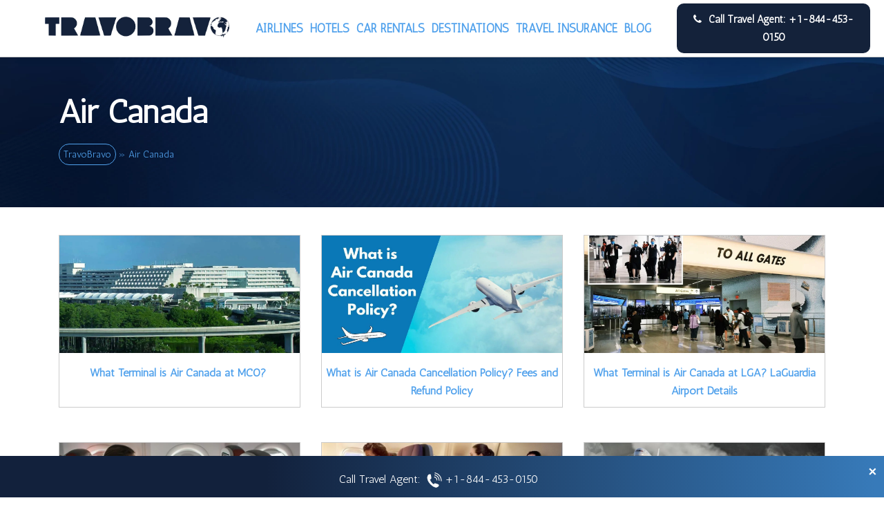

--- FILE ---
content_type: text/html; charset=UTF-8
request_url: https://travobravo.com/air-canada/
body_size: 30285
content:
<!DOCTYPE html>

<html lang="en">
<head>
	<meta name="viewport" content="width=device-width, initial-scale=1.0, maximum-scale=5.0">
	<link rel="stylesheet" href="https://stackpath.bootstrapcdn.com/bootstrap/4.5.0/css/bootstrap.min.css">
	<!-- Optimized with WP Meteor v3.4.12 - https://wordpress.org/plugins/wp-meteor/ --><script data-wpmeteor-nooptimize="true" >var _wpmeteor={"exclude":true,"gdpr":true,"rdelay":86400000,"preload":true,"elementor-animations":true,"elementor-pp":true,"v":"3.4.12","rest_url":"https:\/\/travobravo.com\/wp-json\/"};(()=>{try{new MutationObserver(function(){}),new Promise(function(){}),Object.assign({},{}),document.fonts.ready.then(function(){})}catch{s="wpmeteordisable=1",i=document.location.href,i.match(/[?&]wpmeteordisable/)||(o="",i.indexOf("?")==-1?i.indexOf("#")==-1?o=i+"?"+s:o=i.replace("#","?"+s+"#"):i.indexOf("#")==-1?o=i+"&"+s:o=i.replace("#","&"+s+"#"),document.location.href=o)}var s,i,o;})();

</script><script data-wpmeteor-nooptimize="true" >(()=>{var ze=()=>Math.round(performance.now())/1e3;var h="addEventListener",pe="removeEventListener",p="getAttribute",v="setAttribute",j="removeAttribute",G="hasAttribute",Gt="querySelector",V=Gt+"All",C="appendChild",Q="removeChild",ue="createElement",T="tagName",Ye="getOwnPropertyDescriptor",y="prototype",H="__lookupGetter__",fe="__lookupSetter__",E="DOMContentLoaded",f="load",Ee="error";var l=window,c=document,be=c.documentElement,je=()=>{},q=console.error;var Qe=!0,K=class{constructor(){this.known=[]}init(){let t,s,o=(r,a)=>{if(Qe&&r&&r.fn&&!r.__wpmeteor){let n=function(i){return c[h](E,u=>{i.call(c,r,u,"jQueryMock")}),this};this.known.push([r,r.fn.ready,r.fn.init.prototype.ready]),r.fn.ready=n,r.fn.init.prototype.ready=n,r.__wpmeteor=!0}return r};window.jQuery||window.$,Object.defineProperty(window,"jQuery",{get(){return t},set(r){t=o(r,"jQuery")}}),Object.defineProperty(window,"$",{get(){return s},set(r){s=o(r,"$")}})}unmock(){this.known.forEach(([t,s,o])=>{t.fn.ready=s,t.fn.init.prototype.ready=o}),Qe=!1}};var me="fpo:first-interaction",ge="fpo:replay-captured-events";var Ke="fpo:element-loaded",Te="fpo:images-loaded",k="fpo:the-end";var J="click",x=window,Je=x.addEventListener.bind(x),Xe=x.removeEventListener.bind(x),Ae="removeAttribute",he="getAttribute",Ct="setAttribute",Se=["touchstart","touchmove","touchend","touchcancel","keydown","wheel"],Ze=["mouseover","mouseout",J],Ut=["touchstart","touchend","touchcancel","mouseover","mouseout",J],N="data-wpmeteor-";var Ge="dispatchEvent",et=e=>{let t=new MouseEvent(J,{view:e.view,bubbles:!0,cancelable:!0});return Object.defineProperty(t,"target",{writable:!1,value:e.target}),t},Ce=class{static capture(){let t=!1,[,s,o]=`${window.Promise}`.split(/[\s[(){]+/s);if(x["__"+o+s])return;let r=[],a=n=>{if(n.target&&Ge in n.target){if(!n.isTrusted)return;if(n.cancelable&&!Se.includes(n.type))try{n.preventDefault()}catch{}n.stopImmediatePropagation(),n.type===J?r.push(et(n)):Ut.includes(n.type)&&r.push(n),n.target[Ct](N+n.type,!0),t||(t=!0,x[Ge](new CustomEvent(me)))}};x.addEventListener(ge,()=>{Ze.forEach(u=>Xe(u,a,{passive:!1,capture:!0})),Se.forEach(u=>Xe(u,a,{passive:!0,capture:!0}));let n;for(;n=r.shift();){var i=n.target;i[he](N+"touchstart")&&i[he](N+"touchend")&&!i[he](N+J)?(i[he](N+"touchmove")||r.push(et(n)),i[Ae](N+"touchstart"),i[Ae](N+"touchend")):i[Ae](N+n.type),i[Ge](n)}}),Ze.forEach(n=>Je(n,a,{passive:!1,capture:!0})),Se.forEach(n=>Je(n,a,{passive:!0,capture:!0}))}};var tt=Ce;var X=class{constructor(){this.l=[]}emit(t,s=null){this.l[t]&&this.l[t].forEach(o=>o(s))}on(t,s){this.l[t]||=[],this.l[t].push(s)}off(t,s){this.l[t]=(this.l[t]||[]).filter(o=>o!==s)}};var _=new X;var ve=c[ue]("span");ve[v]("id","elementor-device-mode");ve[v]("class","elementor-screen-only");var Bt=!1,rt=()=>(Bt||c.body[C](ve),getComputedStyle(ve,":after").content.replace(/"/g,""));var nt=e=>e[p]("class")||"",st=(e,t)=>e[v]("class",t),ot=()=>{l[h](f,function(){let e=rt(),t=Math.max(be.clientWidth||0,l.innerWidth||0),s=Math.max(be.clientHeight||0,l.innerHeight||0),o=["_animation_"+e,"animation_"+e,"_animation","_animation","animation"];Array.from(c[V](".elementor-invisible")).forEach(r=>{let a=r.getBoundingClientRect();if(a.top+l.scrollY<=s&&a.left+l.scrollX<t)try{let i=JSON.parse(r[p]("data-settings"));if(i.trigger_source)return;let u=i._animation_delay||i.animation_delay||0,d,D;for(var n=0;n<o.length;n++)if(i[o[n]]){D=o[n],d=i[D];break}if(d){let z=nt(r),Y=d==="none"?z:z+" animated "+d,At=setTimeout(()=>{st(r,Y.replace(/\belementor-invisible\b/,"")),o.forEach(St=>delete i[St]),r[v]("data-settings",JSON.stringify(i))},u);_.on("fi",()=>{clearTimeout(At),st(r,nt(r).replace(new RegExp("\b"+d+"\b"),""))})}}catch(i){console.error(i)}})})};var it="data-in-mega_smartmenus",ct=()=>{let e=c[ue]("div");e.innerHTML='<span class="sub-arrow --wp-meteor"><i class="fa" aria-hidden="true"></i></span>';let t=e.firstChild,s=o=>{let r=[];for(;o=o.previousElementSibling;)r.push(o);return r};c[h](E,function(){Array.from(c[V](".pp-advanced-menu ul")).forEach(o=>{if(o[p](it))return;(o[p]("class")||"").match(/\bmega-menu\b/)&&o[V]("ul").forEach(n=>{n[v](it,!0)});let r=s(o),a=r.filter(n=>n).filter(n=>n[T]==="A").pop();if(a||(a=r.map(n=>Array.from(n[V]("a"))).filter(n=>n).flat().pop()),a){let n=t.cloneNode(!0);a[C](n),new MutationObserver(u=>{u.forEach(({addedNodes:d})=>{d.forEach(D=>{if(D.nodeType===1&&D[T]==="SPAN")try{a[Q](n)}catch{}})})}).observe(a,{childList:!0})}})})};var w="readystatechange",S="message";var $="SCRIPT",m="data-wpmeteor-",b=Object.defineProperty,Pe=Object.defineProperties,O="javascript/blocked",Oe=/^\s*(application|text)\/javascript|module\s*$/i,gt="requestAnimationFrame",ht="requestIdleCallback",ce="setTimeout",Me="__dynamic",P=l.constructor.name+"::",ae=c.constructor.name+"::",vt=function(e,t){t=t||l;for(var s=0;s<this.length;s++)e.call(t,this[s],s,this)};"NodeList"in l&&!NodeList[y].forEach&&(NodeList[y].forEach=vt);"HTMLCollection"in l&&!HTMLCollection[y].forEach&&(HTMLCollection[y].forEach=vt);_wpmeteor["elementor-animations"]&&ot(),_wpmeteor["elementor-pp"]&&ct();var Z=[],ye=[],ee=[],se=!1,I=[],g={},Ie=!1,Nt=0,M=c.visibilityState==="visible"?l[gt]:l[ce],yt=l[ht]||M;c[h]("visibilitychange",()=>{M=c.visibilityState==="visible"?l[gt]:l[ce],yt=l[ht]||M});var U=l[ce],De,F=["src","type"],W=Object,te="definePropert";W[te+"y"]=(e,t,s)=>e===l&&["jQuery","onload"].indexOf(t)>=0||(e===c||e===c.body)&&["readyState","write","writeln","on"+w].indexOf(t)>=0?(["on"+w,"on"+f].indexOf(t)&&s.set&&(g["on"+w]=g["on"+w]||[],g["on"+w].push(s.set)),e):e instanceof HTMLScriptElement&&F.indexOf(t)>=0?(e[t+"Getters"]||(e[t+"Getters"]=[],e[t+"Setters"]=[],b(e,t,{set(o){e[t+"Setters"].forEach(r=>r.call(e,o))},get(){return e[t+"Getters"].slice(-1)[0]()}})),s.get&&e[t+"Getters"].push(s.get),s.set&&e[t+"Setters"].push(s.set),e):b(e,t,s);W[te+"ies"]=(e,t)=>{for(let s in t)W[te+"y"](e,s,t[s]);for(let s of Object.getOwnPropertySymbols(t))W[te+"y"](e,s,t[s]);return e};var Ve=EventTarget[y][h],Lt=EventTarget[y][pe],le=Ve.bind(c),Ot=Lt.bind(c),B=Ve.bind(l),Dt=Lt.bind(l),_t=Document[y].createElement,de=_t.bind(c),we=c.__proto__[H]("readyState").bind(c),at="loading";b(c,"readyState",{get(){return at},set(e){return at=e}});var lt=e=>I.filter(([t,,s],o)=>{if(!(e.indexOf(t.type)<0)){s||(s=t.target);try{let r=s.constructor.name+"::"+t.type;for(let a=0;a<g[r].length;a++)if(g[r][a]){let n=r+"::"+o+"::"+a;if(!Re[n])return!0}}catch{}}}).length,oe,Re={},ie=e=>{I.forEach(([t,s,o],r)=>{if(!(e.indexOf(t.type)<0)){o||(o=t.target);try{let a=o.constructor.name+"::"+t.type;if((g[a]||[]).length)for(let n=0;n<g[a].length;n++){let i=g[a][n];if(i){let u=a+"::"+r+"::"+n;if(!Re[u]){Re[u]=!0,c.readyState=s,oe=a;try{Nt++,!i[y]||i[y].constructor===i?i.bind(o)(t):i(t)}catch(d){q(d,i)}oe=null}}}}catch(a){q(a)}}})};le(E,e=>{I.push([new e.constructor(E,e),we(),c])});le(w,e=>{I.push([new e.constructor(w,e),we(),c])});B(E,e=>{I.push([new e.constructor(E,e),we(),l])});B(f,e=>{Ie=!0,I.push([new e.constructor(f,e),we(),l]),R||ie([E,w,S,f])});var wt=e=>{I.push([e,c.readyState,l])},Rt=l[H]("onmessage"),kt=l[fe]("onmessage"),xt=()=>{Dt(S,wt),(g[P+"message"]||[]).forEach(e=>{B(S,e)}),b(l,"onmessage",{get:Rt,set:kt})};B(S,wt);var bt=new K;bt.init();var He=()=>{!R&&!se&&(R=!0,c.readyState="loading",M(Fe),M(A)),Ie||B(f,()=>{He()})};B(me,()=>{He()});_.on(Te,()=>{He()});_wpmeteor.rdelay>=0&&tt.capture();var re=[-1],Ue=e=>{re=re.filter(t=>t!==e.target),re.length||U(_.emit.bind(_,k))};var R=!1,A=()=>{let e=Z.shift();if(e)e[p](m+"src")?e[G]("async")||e[Me]?(e.isConnected&&(re.push(e),setTimeout(Ue,1e3,{target:e})),Be(e,Ue),U(A)):Be(e,U.bind(null,A)):(e.origtype==O&&Be(e),U(A));else if(ye.length)Z.push(...ye),ye.length=0,U(A);else if(lt([E,w,S]))ie([E,w,S]),U(A);else if(Ie)if(lt([f,S]))ie([f,S]),U(A);else if(re.length>1)yt(A);else if(ee.length)Z.push(...ee),ee.length=0,U(A);else{if(l.RocketLazyLoadScripts)try{RocketLazyLoadScripts.run()}catch(t){q(t)}c.readyState="complete",xt(),bt.unmock(),R=!1,se=!0,l[ce](()=>Ue({target:-1}))}else R=!1},Pt=e=>{let t=de($),s=e.attributes;for(var o=s.length-1;o>=0;o--)s[o].name.startsWith(m)||t[v](s[o].name,s[o].value);let r=e[p](m+"type");r?t.type=r:t.type="text/javascript",(e.textContent||"").match(/^\s*class RocketLazyLoadScripts/)?t.textContent=e.textContent.replace(/^\s*class\s*RocketLazyLoadScripts/,"window.RocketLazyLoadScripts=class").replace("RocketLazyLoadScripts.run();",""):t.textContent=e.textContent;for(let a of["onload","onerror","onreadystatechange"])e[a]&&(t[a]=e[a]);return t},Be=(e,t)=>{let s=e[p](m+"src");if(s){let o=Ve.bind(e);e.isConnected&&t&&(o(f,t),o(Ee,t)),e.origtype=e[p](m+"type")||"text/javascript",e.origsrc=s,(!e.isConnected||e[G]("nomodule")||e.type&&!Oe.test(e.type))&&t&&t(new Event(f,{target:e}))}else e.origtype===O?(e.origtype=e[p](m+"type")||"text/javascript",e[j]("integrity"),e.textContent=e.textContent+`
`):t&&t(new Event(f,{target:e}))},qe=(e,t)=>{let s=(g[e]||[]).indexOf(t);if(s>=0)return g[e][s]=void 0,!0},dt=(e,t,...s)=>{if("HTMLDocument::"+E==oe&&e===E&&!t.toString().match(/jQueryMock/)){_.on(k,c[h].bind(c,e,t,...s));return}if(t&&(e===E||e===w)){let o=ae+e;g[o]=g[o]||[],g[o].push(t),se&&ie([e]);return}return le(e,t,...s)},pt=(e,t,...s)=>{if(e===E){let o=ae+e;qe(o,t)}return Ot(e,t,...s)};Pe(c,{[h]:{get(){return dt},set(){return dt}},[pe]:{get(){return pt},set(){return pt}}});var ne=c.createDocumentFragment(),Fe=()=>{ne.hasChildNodes()&&(c.head[C](ne),ne=c.createDocumentFragment())},ut={},Le=e=>{if(e)try{let t=new URL(e,c.location.href),s=t.origin;if(s&&!ut[s]&&c.location.host!==t.host){let o=de("link");o.rel="preconnect",o.href=s,ne[C](o),ut[s]=!0,R&&M(Fe)}}catch{}},_e={},Mt=(e,t,s,o)=>{let r=de("link");r.rel=t?"modulepre"+f:"pre"+f,r.as="script",s&&r[v]("crossorigin",s),o&&r[v]("integrity",o);try{e=new URL(e,c.location.href).href}catch{}r.href=e,ne[C](r),_e[e]=!0,R&&M(Fe)},ke=function(...e){let t=de(...e);if(!e||e[0].toUpperCase()!==$||!R)return t;let s=t[v].bind(t),o=t[p].bind(t),r=t[G].bind(t),a=t[H]("attributes").bind(t);return F.forEach(n=>{let i=t[H](n).bind(t),u=t[fe](n).bind(t);W[te+"y"](t,n,{set(d){return n==="type"&&d&&!Oe.test(d)?t[v](n,d):((n==="src"&&d||n==="type"&&d&&t.origsrc)&&s("type",O),d?t[v](m+n,d):t[j](m+n))},get(){let d=t[p](m+n);if(n==="src")try{return new URL(d,c.location.href).href}catch{}return d}}),b(t,"orig"+n,{set(d){return u(d)},get(){return i()}})}),t[v]=function(n,i){if(F.includes(n))return n==="type"&&i&&!Oe.test(i)?s(n,i):((n==="src"&&i||n==="type"&&i&&t.origsrc)&&s("type",O),i?s(m+n,i):t[j](m+n));s(n,i)},t[p]=function(n){let i=F.indexOf(n)>=0?o(m+n):o(n);if(n==="src")try{return new URL(i,c.location.href).href}catch{}return i},t[G]=function(n){return F.indexOf(n)>=0?r(m+n):r(n)},b(t,"attributes",{get(){return[...a()].filter(i=>i.name!=="type").map(i=>({name:i.name.match(new RegExp(m))?i.name.replace(m,""):i.name,value:i.value}))}}),t[Me]=!0,t};Object.defineProperty(Document[y],"createElement",{set(e){e!==ke&&(De=e)},get(){return De||ke}});var Ne=new Set,We=new MutationObserver(e=>{e.forEach(({removedNodes:t,addedNodes:s,target:o})=>{t.forEach(r=>{r.nodeType===1&&$===r[T]&&"origtype"in r&&Ne.delete(r)}),s.forEach(r=>{if(r.nodeType===1)if($===r[T]){if("origtype"in r){if(r.origtype!==O)return}else if(r[p]("type")!==O)return;"origtype"in r||F.forEach(n=>{let i=r[H](n).bind(r),u=r[fe](n).bind(r);b(r,"orig"+n,{set(d){return u(d)},get(){return i()}})});let a=r[p](m+"src");Ne.has(r)&&q("Inserted twice",r),r.parentNode?(Ne.add(r),(a||"").match(/\/gtm.js\?/)||r[G]("async")||r[Me]?(ee.push(r),Le(a)):r[G]("defer")?(ye.push(r),Le(a)):(a&&!r[G]("nomodule")&&!_e[a]&&(je(ze(),"pre preload",Z.length),Mt(a,r[p](m+"type")=="module",r[G]("crossorigin")&&r[p]("crossorigin"),r[p]("integrity"))),Z.push(r))):(r[h](f,n=>n.target.parentNode[Q](n.target)),r[h](Ee,n=>n.target.parentNode[Q](n.target)),o[C](r))}else r[T]==="LINK"&&r[p]("as")==="script"&&(_e[r[p]("href")]=!0)})})}),Tt={childList:!0,subtree:!0};We.observe(c.documentElement,Tt);var It=HTMLElement[y].attachShadow;HTMLElement[y].attachShadow=function(e){let t=It.call(this,e);return e.mode==="open"&&We.observe(t,Tt),t};(()=>{let e=W[Ye](HTMLIFrameElement[y],"src");b(HTMLIFrameElement[y],"src",{get(){return this.dataset.fpoSrc?this.dataset.fpoSrc:e.get.call(this)},set(t){delete this.dataset.fpoSrc,e.set.call(this,t)}})})();_.on(k,()=>{(!De||De===ke)&&(Document[y].createElement=_t,We.disconnect()),dispatchEvent(new CustomEvent(ge)),dispatchEvent(new CustomEvent(k))});var xe=e=>{let t,s;!c.currentScript||!c.currentScript.parentNode?(t=c.body,s=t.lastChild):(s=c.currentScript,t=s.parentNode);try{let o=de("div");o.innerHTML=e,Array.from(o.childNodes).forEach(r=>{r.nodeName===$?t.insertBefore(Pt(r),s):t.insertBefore(r,s)})}catch(o){q(o)}},ft=e=>xe(e+`
`);Pe(c,{write:{get(){return xe},set(e){return xe=e}},writeln:{get(){return ft},set(e){return ft=e}}});var Et=(e,t,...s)=>{if(P+E==oe&&e===E&&!t.toString().match(/jQueryMock/)){_.on(k,l[h].bind(l,e,t,...s));return}if(P+f==oe&&e===f){_.on(k,l[h].bind(l,e,t,...s));return}if(t&&(e===f||e===E||e===S&&!se)){let o=e===E?ae+e:P+e;g[o]=g[o]||[],g[o].push(t),se&&ie([e]);return}return B(e,t,...s)},mt=(e,t,...s)=>{if(e===f){let o=e===E?ae+e:P+e;qe(o,t)}return Dt(e,t,...s)};Pe(l,{[h]:{get(){return Et},set(){return Et}},[pe]:{get(){return mt},set(){return mt}}});var $e=e=>{let t;return{get(){return t},set(s){return t&&qe(e,s),g[e]=g[e]||[],g[e].push(s),t=s}}};B(Ke,e=>{let{target:t,event:s}=e.detail,o=t===l?c.body:t,r=o[p](m+"on"+s.type);o[j](m+"on"+s.type);try{let a=new Function("event",r);t===l?l[h](f,a.bind(t,s)):a.call(t,s)}catch(a){console.err(a)}});{let e=$e(P+f);b(l,"onload",e),le(E,()=>{b(c.body,"onload",e)})}b(c,"onreadystatechange",$e(ae+w));b(l,"onmessage",$e(P+S));(()=>{let e=l.innerHeight,t=l.innerWidth,s=r=>{let n={"4g":1250,"3g":2500,"2g":2500}[(navigator.connection||{}).effectiveType]||0,i=r.getBoundingClientRect(),u={top:-1*e-n,left:-1*t-n,bottom:e+n,right:t+n};return!(i.left>=u.right||i.right<=u.left||i.top>=u.bottom||i.bottom<=u.top)},o=(r=!0)=>{let a=1,n=-1,i={},u=()=>{n++,--a||l[ce](_.emit.bind(_,Te),_wpmeteor.rdelay)};Array.from(c.getElementsByTagName("*")).forEach(d=>{let D,z,Y;if(d[T]==="IMG"){let L=d.currentSrc||d.src;L&&!i[L]&&!L.match(/^data:/i)&&((d.loading||"").toLowerCase()!=="lazy"||s(d))&&(D=L)}else if(d[T]===$)Le(d[p](m+"src"));else if(d[T]==="LINK"&&d[p]("as")==="script"&&["pre"+f,"modulepre"+f].indexOf(d[p]("rel"))>=0)_e[d[p]("href")]=!0;else if((z=l.getComputedStyle(d))&&(Y=(z.backgroundImage||"").match(/^url\s*\((.*?)\)/i))&&(Y||[]).length){let L=Y[0].slice(4,-1).replace(/"/g,"");!i[L]&&!L.match(/^data:/i)&&(D=L)}if(D){i[D]=!0;let L=new Image;r&&(a++,L[h](f,u),L[h](Ee,u)),L.src=D}}),c.fonts.ready.then(()=>{u()})};_wpmeteor.rdelay===0?le(E,o):B(f,o)})();})();
//1.0.40

</script><script  type="javascript/blocked" data-wpmeteor-type="text/javascript"  data-wpmeteor-src="https://code.jquery.com/jquery-3.5.1.min.js"></script>
	<script  type="javascript/blocked" data-wpmeteor-type="text/javascript"  data-wpmeteor-src="https://stackpath.bootstrapcdn.com/bootstrap/4.5.0/js/bootstrap.min.js"></script>
	<script  type="javascript/blocked" data-wpmeteor-type="text/javascript" >
		$(window).on('load',function(){
		var delayMs = 15000; // delay in milliseconds

		setTimeout(function(){
			$('#myModal').modal('show');
		}, delayMs);
	});
	</script>
	  <!-- ** Basic Page Needs ** -->
	  <meta charset="utf-8">
	  <title>Air Canada - TravoBravo</title>
	<meta name='robots' content='index, follow, max-image-preview:large, max-snippet:-1, max-video-preview:-1' />

	<!-- This site is optimized with the Yoast SEO plugin v24.0 - https://yoast.com/wordpress/plugins/seo/ -->
	<title>Air Canada - TravoBravo</title>
	<meta name="description" content="Air Canada, a national carrier of the country, has scheduled flights in other regions. Check destinations, terminals, upgrades and features." />
	<link rel="canonical" href="https://travobravo.com/air-canada/" />
	<meta property="og:locale" content="en_US" />
	<meta property="og:type" content="article" />
	<meta property="og:title" content="Air Canada - TravoBravo" />
	<meta property="og:description" content="Air Canada, a national carrier of the country, has scheduled flights in other regions. Check destinations, terminals, upgrades and features." />
	<meta property="og:url" content="https://travobravo.com/air-canada/" />
	<meta property="og:site_name" content="TravoBravo" />
	<meta property="article:modified_time" content="2023-12-15T13:31:26+00:00" />
	<meta name="twitter:card" content="summary_large_image" />
	<script type="application/ld+json" class="yoast-schema-graph">{"@context":"https://schema.org","@graph":[{"@type":"WebPage","@id":"https://travobravo.com/air-canada/","url":"https://travobravo.com/air-canada/","name":"Air Canada - TravoBravo","isPartOf":{"@id":"https://travobravo.com/#website"},"datePublished":"2023-01-20T12:37:00+00:00","dateModified":"2023-12-15T13:31:26+00:00","description":"Air Canada, a national carrier of the country, has scheduled flights in other regions. Check destinations, terminals, upgrades and features.","breadcrumb":{"@id":"https://travobravo.com/air-canada/#breadcrumb"},"inLanguage":"en-US","potentialAction":[{"@type":"ReadAction","target":["https://travobravo.com/air-canada/"]}]},{"@type":"BreadcrumbList","@id":"https://travobravo.com/air-canada/#breadcrumb","itemListElement":[{"@type":"ListItem","position":1,"name":"TravoBravo","item":"https://travobravo.com/"},{"@type":"ListItem","position":2,"name":"Air Canada"}]},{"@type":"WebSite","@id":"https://travobravo.com/#website","url":"https://travobravo.com/","name":"TravoBravo","description":"","publisher":{"@id":"https://travobravo.com/#organization"},"potentialAction":[{"@type":"SearchAction","target":{"@type":"EntryPoint","urlTemplate":"https://travobravo.com/?s={search_term_string}"},"query-input":{"@type":"PropertyValueSpecification","valueRequired":true,"valueName":"search_term_string"}}],"inLanguage":"en-US"},{"@type":"Organization","@id":"https://travobravo.com/#organization","name":"TravoBravo","url":"https://travobravo.com/","logo":{"@type":"ImageObject","inLanguage":"en-US","@id":"https://travobravo.com/#/schema/logo/image/","url":"https://travobravo.com/wp-content/uploads/2023/03/logo.png","contentUrl":"https://travobravo.com/wp-content/uploads/2023/03/logo.png","width":757,"height":85,"caption":"TravoBravo"},"image":{"@id":"https://travobravo.com/#/schema/logo/image/"}}]}</script>
	<!-- / Yoast SEO plugin. -->


<link rel='dns-prefetch' href='//platform-api.sharethis.com' />
<link rel='dns-prefetch' href='//www.googletagmanager.com' />
<link rel='dns-prefetch' href='//pagead2.googlesyndication.com' />
<link rel="alternate" title="oEmbed (JSON)" type="application/json+oembed" href="https://travobravo.com/wp-json/oembed/1.0/embed?url=https%3A%2F%2Ftravobravo.com%2Fair-canada%2F" />
<link rel="alternate" title="oEmbed (XML)" type="text/xml+oembed" href="https://travobravo.com/wp-json/oembed/1.0/embed?url=https%3A%2F%2Ftravobravo.com%2Fair-canada%2F&#038;format=xml" />
<style id='wp-img-auto-sizes-contain-inline-css' type='text/css'>
img:is([sizes=auto i],[sizes^="auto," i]){contain-intrinsic-size:3000px 1500px}
/*# sourceURL=wp-img-auto-sizes-contain-inline-css */
</style>
<style id='wp-emoji-styles-inline-css' type='text/css'>

	img.wp-smiley, img.emoji {
		display: inline !important;
		border: none !important;
		box-shadow: none !important;
		height: 1em !important;
		width: 1em !important;
		margin: 0 0.07em !important;
		vertical-align: -0.1em !important;
		background: none !important;
		padding: 0 !important;
	}
/*# sourceURL=wp-emoji-styles-inline-css */
</style>
<style id='wp-block-library-inline-css' type='text/css'>
:root{--wp-block-synced-color:#7a00df;--wp-block-synced-color--rgb:122,0,223;--wp-bound-block-color:var(--wp-block-synced-color);--wp-editor-canvas-background:#ddd;--wp-admin-theme-color:#007cba;--wp-admin-theme-color--rgb:0,124,186;--wp-admin-theme-color-darker-10:#006ba1;--wp-admin-theme-color-darker-10--rgb:0,107,160.5;--wp-admin-theme-color-darker-20:#005a87;--wp-admin-theme-color-darker-20--rgb:0,90,135;--wp-admin-border-width-focus:2px}@media (min-resolution:192dpi){:root{--wp-admin-border-width-focus:1.5px}}.wp-element-button{cursor:pointer}:root .has-very-light-gray-background-color{background-color:#eee}:root .has-very-dark-gray-background-color{background-color:#313131}:root .has-very-light-gray-color{color:#eee}:root .has-very-dark-gray-color{color:#313131}:root .has-vivid-green-cyan-to-vivid-cyan-blue-gradient-background{background:linear-gradient(135deg,#00d084,#0693e3)}:root .has-purple-crush-gradient-background{background:linear-gradient(135deg,#34e2e4,#4721fb 50%,#ab1dfe)}:root .has-hazy-dawn-gradient-background{background:linear-gradient(135deg,#faaca8,#dad0ec)}:root .has-subdued-olive-gradient-background{background:linear-gradient(135deg,#fafae1,#67a671)}:root .has-atomic-cream-gradient-background{background:linear-gradient(135deg,#fdd79a,#004a59)}:root .has-nightshade-gradient-background{background:linear-gradient(135deg,#330968,#31cdcf)}:root .has-midnight-gradient-background{background:linear-gradient(135deg,#020381,#2874fc)}:root{--wp--preset--font-size--normal:16px;--wp--preset--font-size--huge:42px}.has-regular-font-size{font-size:1em}.has-larger-font-size{font-size:2.625em}.has-normal-font-size{font-size:var(--wp--preset--font-size--normal)}.has-huge-font-size{font-size:var(--wp--preset--font-size--huge)}.has-text-align-center{text-align:center}.has-text-align-left{text-align:left}.has-text-align-right{text-align:right}.has-fit-text{white-space:nowrap!important}#end-resizable-editor-section{display:none}.aligncenter{clear:both}.items-justified-left{justify-content:flex-start}.items-justified-center{justify-content:center}.items-justified-right{justify-content:flex-end}.items-justified-space-between{justify-content:space-between}.screen-reader-text{border:0;clip-path:inset(50%);height:1px;margin:-1px;overflow:hidden;padding:0;position:absolute;width:1px;word-wrap:normal!important}.screen-reader-text:focus{background-color:#ddd;clip-path:none;color:#444;display:block;font-size:1em;height:auto;left:5px;line-height:normal;padding:15px 23px 14px;text-decoration:none;top:5px;width:auto;z-index:100000}html :where(.has-border-color){border-style:solid}html :where([style*=border-top-color]){border-top-style:solid}html :where([style*=border-right-color]){border-right-style:solid}html :where([style*=border-bottom-color]){border-bottom-style:solid}html :where([style*=border-left-color]){border-left-style:solid}html :where([style*=border-width]){border-style:solid}html :where([style*=border-top-width]){border-top-style:solid}html :where([style*=border-right-width]){border-right-style:solid}html :where([style*=border-bottom-width]){border-bottom-style:solid}html :where([style*=border-left-width]){border-left-style:solid}html :where(img[class*=wp-image-]){height:auto;max-width:100%}:where(figure){margin:0 0 1em}html :where(.is-position-sticky){--wp-admin--admin-bar--position-offset:var(--wp-admin--admin-bar--height,0px)}@media screen and (max-width:600px){html :where(.is-position-sticky){--wp-admin--admin-bar--position-offset:0px}}

/*# sourceURL=wp-block-library-inline-css */
</style><style id='global-styles-inline-css' type='text/css'>
:root{--wp--preset--aspect-ratio--square: 1;--wp--preset--aspect-ratio--4-3: 4/3;--wp--preset--aspect-ratio--3-4: 3/4;--wp--preset--aspect-ratio--3-2: 3/2;--wp--preset--aspect-ratio--2-3: 2/3;--wp--preset--aspect-ratio--16-9: 16/9;--wp--preset--aspect-ratio--9-16: 9/16;--wp--preset--color--black: #000000;--wp--preset--color--cyan-bluish-gray: #abb8c3;--wp--preset--color--white: #ffffff;--wp--preset--color--pale-pink: #f78da7;--wp--preset--color--vivid-red: #cf2e2e;--wp--preset--color--luminous-vivid-orange: #ff6900;--wp--preset--color--luminous-vivid-amber: #fcb900;--wp--preset--color--light-green-cyan: #7bdcb5;--wp--preset--color--vivid-green-cyan: #00d084;--wp--preset--color--pale-cyan-blue: #8ed1fc;--wp--preset--color--vivid-cyan-blue: #0693e3;--wp--preset--color--vivid-purple: #9b51e0;--wp--preset--gradient--vivid-cyan-blue-to-vivid-purple: linear-gradient(135deg,rgb(6,147,227) 0%,rgb(155,81,224) 100%);--wp--preset--gradient--light-green-cyan-to-vivid-green-cyan: linear-gradient(135deg,rgb(122,220,180) 0%,rgb(0,208,130) 100%);--wp--preset--gradient--luminous-vivid-amber-to-luminous-vivid-orange: linear-gradient(135deg,rgb(252,185,0) 0%,rgb(255,105,0) 100%);--wp--preset--gradient--luminous-vivid-orange-to-vivid-red: linear-gradient(135deg,rgb(255,105,0) 0%,rgb(207,46,46) 100%);--wp--preset--gradient--very-light-gray-to-cyan-bluish-gray: linear-gradient(135deg,rgb(238,238,238) 0%,rgb(169,184,195) 100%);--wp--preset--gradient--cool-to-warm-spectrum: linear-gradient(135deg,rgb(74,234,220) 0%,rgb(151,120,209) 20%,rgb(207,42,186) 40%,rgb(238,44,130) 60%,rgb(251,105,98) 80%,rgb(254,248,76) 100%);--wp--preset--gradient--blush-light-purple: linear-gradient(135deg,rgb(255,206,236) 0%,rgb(152,150,240) 100%);--wp--preset--gradient--blush-bordeaux: linear-gradient(135deg,rgb(254,205,165) 0%,rgb(254,45,45) 50%,rgb(107,0,62) 100%);--wp--preset--gradient--luminous-dusk: linear-gradient(135deg,rgb(255,203,112) 0%,rgb(199,81,192) 50%,rgb(65,88,208) 100%);--wp--preset--gradient--pale-ocean: linear-gradient(135deg,rgb(255,245,203) 0%,rgb(182,227,212) 50%,rgb(51,167,181) 100%);--wp--preset--gradient--electric-grass: linear-gradient(135deg,rgb(202,248,128) 0%,rgb(113,206,126) 100%);--wp--preset--gradient--midnight: linear-gradient(135deg,rgb(2,3,129) 0%,rgb(40,116,252) 100%);--wp--preset--font-size--small: 13px;--wp--preset--font-size--medium: 20px;--wp--preset--font-size--large: 36px;--wp--preset--font-size--x-large: 42px;--wp--preset--spacing--20: 0.44rem;--wp--preset--spacing--30: 0.67rem;--wp--preset--spacing--40: 1rem;--wp--preset--spacing--50: 1.5rem;--wp--preset--spacing--60: 2.25rem;--wp--preset--spacing--70: 3.38rem;--wp--preset--spacing--80: 5.06rem;--wp--preset--shadow--natural: 6px 6px 9px rgba(0, 0, 0, 0.2);--wp--preset--shadow--deep: 12px 12px 50px rgba(0, 0, 0, 0.4);--wp--preset--shadow--sharp: 6px 6px 0px rgba(0, 0, 0, 0.2);--wp--preset--shadow--outlined: 6px 6px 0px -3px rgb(255, 255, 255), 6px 6px rgb(0, 0, 0);--wp--preset--shadow--crisp: 6px 6px 0px rgb(0, 0, 0);}:where(.is-layout-flex){gap: 0.5em;}:where(.is-layout-grid){gap: 0.5em;}body .is-layout-flex{display: flex;}.is-layout-flex{flex-wrap: wrap;align-items: center;}.is-layout-flex > :is(*, div){margin: 0;}body .is-layout-grid{display: grid;}.is-layout-grid > :is(*, div){margin: 0;}:where(.wp-block-columns.is-layout-flex){gap: 2em;}:where(.wp-block-columns.is-layout-grid){gap: 2em;}:where(.wp-block-post-template.is-layout-flex){gap: 1.25em;}:where(.wp-block-post-template.is-layout-grid){gap: 1.25em;}.has-black-color{color: var(--wp--preset--color--black) !important;}.has-cyan-bluish-gray-color{color: var(--wp--preset--color--cyan-bluish-gray) !important;}.has-white-color{color: var(--wp--preset--color--white) !important;}.has-pale-pink-color{color: var(--wp--preset--color--pale-pink) !important;}.has-vivid-red-color{color: var(--wp--preset--color--vivid-red) !important;}.has-luminous-vivid-orange-color{color: var(--wp--preset--color--luminous-vivid-orange) !important;}.has-luminous-vivid-amber-color{color: var(--wp--preset--color--luminous-vivid-amber) !important;}.has-light-green-cyan-color{color: var(--wp--preset--color--light-green-cyan) !important;}.has-vivid-green-cyan-color{color: var(--wp--preset--color--vivid-green-cyan) !important;}.has-pale-cyan-blue-color{color: var(--wp--preset--color--pale-cyan-blue) !important;}.has-vivid-cyan-blue-color{color: var(--wp--preset--color--vivid-cyan-blue) !important;}.has-vivid-purple-color{color: var(--wp--preset--color--vivid-purple) !important;}.has-black-background-color{background-color: var(--wp--preset--color--black) !important;}.has-cyan-bluish-gray-background-color{background-color: var(--wp--preset--color--cyan-bluish-gray) !important;}.has-white-background-color{background-color: var(--wp--preset--color--white) !important;}.has-pale-pink-background-color{background-color: var(--wp--preset--color--pale-pink) !important;}.has-vivid-red-background-color{background-color: var(--wp--preset--color--vivid-red) !important;}.has-luminous-vivid-orange-background-color{background-color: var(--wp--preset--color--luminous-vivid-orange) !important;}.has-luminous-vivid-amber-background-color{background-color: var(--wp--preset--color--luminous-vivid-amber) !important;}.has-light-green-cyan-background-color{background-color: var(--wp--preset--color--light-green-cyan) !important;}.has-vivid-green-cyan-background-color{background-color: var(--wp--preset--color--vivid-green-cyan) !important;}.has-pale-cyan-blue-background-color{background-color: var(--wp--preset--color--pale-cyan-blue) !important;}.has-vivid-cyan-blue-background-color{background-color: var(--wp--preset--color--vivid-cyan-blue) !important;}.has-vivid-purple-background-color{background-color: var(--wp--preset--color--vivid-purple) !important;}.has-black-border-color{border-color: var(--wp--preset--color--black) !important;}.has-cyan-bluish-gray-border-color{border-color: var(--wp--preset--color--cyan-bluish-gray) !important;}.has-white-border-color{border-color: var(--wp--preset--color--white) !important;}.has-pale-pink-border-color{border-color: var(--wp--preset--color--pale-pink) !important;}.has-vivid-red-border-color{border-color: var(--wp--preset--color--vivid-red) !important;}.has-luminous-vivid-orange-border-color{border-color: var(--wp--preset--color--luminous-vivid-orange) !important;}.has-luminous-vivid-amber-border-color{border-color: var(--wp--preset--color--luminous-vivid-amber) !important;}.has-light-green-cyan-border-color{border-color: var(--wp--preset--color--light-green-cyan) !important;}.has-vivid-green-cyan-border-color{border-color: var(--wp--preset--color--vivid-green-cyan) !important;}.has-pale-cyan-blue-border-color{border-color: var(--wp--preset--color--pale-cyan-blue) !important;}.has-vivid-cyan-blue-border-color{border-color: var(--wp--preset--color--vivid-cyan-blue) !important;}.has-vivid-purple-border-color{border-color: var(--wp--preset--color--vivid-purple) !important;}.has-vivid-cyan-blue-to-vivid-purple-gradient-background{background: var(--wp--preset--gradient--vivid-cyan-blue-to-vivid-purple) !important;}.has-light-green-cyan-to-vivid-green-cyan-gradient-background{background: var(--wp--preset--gradient--light-green-cyan-to-vivid-green-cyan) !important;}.has-luminous-vivid-amber-to-luminous-vivid-orange-gradient-background{background: var(--wp--preset--gradient--luminous-vivid-amber-to-luminous-vivid-orange) !important;}.has-luminous-vivid-orange-to-vivid-red-gradient-background{background: var(--wp--preset--gradient--luminous-vivid-orange-to-vivid-red) !important;}.has-very-light-gray-to-cyan-bluish-gray-gradient-background{background: var(--wp--preset--gradient--very-light-gray-to-cyan-bluish-gray) !important;}.has-cool-to-warm-spectrum-gradient-background{background: var(--wp--preset--gradient--cool-to-warm-spectrum) !important;}.has-blush-light-purple-gradient-background{background: var(--wp--preset--gradient--blush-light-purple) !important;}.has-blush-bordeaux-gradient-background{background: var(--wp--preset--gradient--blush-bordeaux) !important;}.has-luminous-dusk-gradient-background{background: var(--wp--preset--gradient--luminous-dusk) !important;}.has-pale-ocean-gradient-background{background: var(--wp--preset--gradient--pale-ocean) !important;}.has-electric-grass-gradient-background{background: var(--wp--preset--gradient--electric-grass) !important;}.has-midnight-gradient-background{background: var(--wp--preset--gradient--midnight) !important;}.has-small-font-size{font-size: var(--wp--preset--font-size--small) !important;}.has-medium-font-size{font-size: var(--wp--preset--font-size--medium) !important;}.has-large-font-size{font-size: var(--wp--preset--font-size--large) !important;}.has-x-large-font-size{font-size: var(--wp--preset--font-size--x-large) !important;}
/*# sourceURL=global-styles-inline-css */
</style>

<style id='classic-theme-styles-inline-css' type='text/css'>
/*! This file is auto-generated */
.wp-block-button__link{color:#fff;background-color:#32373c;border-radius:9999px;box-shadow:none;text-decoration:none;padding:calc(.667em + 2px) calc(1.333em + 2px);font-size:1.125em}.wp-block-file__button{background:#32373c;color:#fff;text-decoration:none}
/*# sourceURL=/wp-includes/css/classic-themes.min.css */
</style>
<link rel='stylesheet' id='fontawesome-free-css' href='https://travobravo.com/wp-content/plugins/getwid/vendors/fontawesome-free/css/all.min.css?ver=5.5.0' type='text/css' media='all' />
<link rel='stylesheet' id='slick-css' href='https://travobravo.com/wp-content/plugins/getwid/vendors/slick/slick/slick.min.css?ver=1.9.0' type='text/css' media='all' />
<link rel='stylesheet' id='slick-theme-css' href='https://travobravo.com/wp-content/plugins/getwid/vendors/slick/slick/slick-theme.min.css?ver=1.9.0' type='text/css' media='all' />
<link rel='stylesheet' id='mp-fancybox-css' href='https://travobravo.com/wp-content/plugins/getwid/vendors/mp-fancybox/jquery.fancybox.min.css?ver=3.5.7-mp.1' type='text/css' media='all' />
<link rel='stylesheet' id='getwid-blocks-css' href='https://travobravo.com/wp-content/plugins/getwid/assets/css/blocks.style.css?ver=2.0.13' type='text/css' media='all' />
<link rel='stylesheet' id='share-this-share-buttons-sticky-css' href='https://travobravo.com/wp-content/plugins/sharethis-share-buttons/css/mu-style.css?ver=1723180826' type='text/css' media='all' />
<style id='ez-toc-style-inline-css' type='text/css'>
#ez-toc-container{background:#f9f9f9;border:1px solid #aaa;border-radius:4px;-webkit-box-shadow:0 1px 1px rgba(0,0,0,.05);box-shadow:0 1px 1px rgba(0,0,0,.05);display:table;margin-bottom:1em;padding:10px 20px 10px 10px;position:relative;width:auto}div.ez-toc-widget-container{padding:0;position:relative}#ez-toc-container.ez-toc-light-blue{background:#edf6ff}#ez-toc-container.ez-toc-white{background:#fff}#ez-toc-container.ez-toc-black{background:#000}#ez-toc-container.ez-toc-transparent{background:none}div.ez-toc-widget-container ul{display:block}div.ez-toc-widget-container li{border:none;padding:0}div.ez-toc-widget-container ul.ez-toc-list{padding:10px}#ez-toc-container ul ul,.ez-toc div.ez-toc-widget-container ul ul{margin-left:1.5em}#ez-toc-container li,#ez-toc-container ul{padding:0}#ez-toc-container li,#ez-toc-container ul,#ez-toc-container ul li,div.ez-toc-widget-container,div.ez-toc-widget-container li{background:0 0;list-style:none;line-height:1.6;margin:0;overflow:hidden;z-index:1}#ez-toc-container .ez-toc-title{text-align:left;line-height:1.45;margin:0;padding:0}.ez-toc-title-container{display:table;width:100%}.ez-toc-title,.ez-toc-title-toggle{display:inline;text-align:left;vertical-align:middle}.ez-toc-btn,.ez-toc-glyphicon{display:inline-block;font-weight:400}#ez-toc-container.ez-toc-black a,#ez-toc-container.ez-toc-black a:visited,#ez-toc-container.ez-toc-black p.ez-toc-title{color:#fff}#ez-toc-container div.ez-toc-title-container+ul.ez-toc-list{margin-top:1em}.ez-toc-wrap-left{margin:0 auto 1em 0!important}.ez-toc-wrap-left-text{float:left}.ez-toc-wrap-right{margin:0 0 1em auto!important}.ez-toc-wrap-right-text{float:right}#ez-toc-container a{color:#444;box-shadow:none;text-decoration:none;text-shadow:none;display:inline-flex;align-items:stretch;flex-wrap:nowrap}#ez-toc-container a:visited{color:#9f9f9f}#ez-toc-container a:hover{text-decoration:underline}#ez-toc-container a.ez-toc-toggle{display:flex;align-items:center}.ez-toc-widget-container ul.ez-toc-list li::before{content:' ';position:absolute;left:0;right:0;height:30px;line-height:30px;z-index:-1}.ez-toc-widget-container ul.ez-toc-list li.active{background-color:#ededed}.ez-toc-widget-container li.active>a{font-weight:900}.ez-toc-btn{padding:6px 12px;margin-bottom:0;font-size:14px;line-height:1.428571429;text-align:center;white-space:nowrap;vertical-align:middle;cursor:pointer;background-image:none;border:1px solid transparent;border-radius:4px;-webkit-user-select:none;-moz-user-select:none;-ms-user-select:none;-o-user-select:none;user-select:none}.ez-toc-btn:focus{outline:#333 dotted thin;outline:-webkit-focus-ring-color auto 5px;outline-offset:-2px}.ez-toc-btn:focus,.ez-toc-btn:hover{color:#333;text-decoration:none}.ez-toc-btn.active,.ez-toc-btn:active{background-image:none;outline:0;-webkit-box-shadow:inset 0 3px 5px rgba(0,0,0,.125);box-shadow:inset 0 3px 5px rgba(0,0,0,.125)}.ez-toc-btn-default{color:#333;background-color:#fff;-webkit-box-shadow:inset 0 1px 0 rgba(255,255,255,.15),0 1px 1px rgba(0,0,0,.075);box-shadow:inset 0 1px 0 rgba(255,255,255,.15),0 1px 1px rgba(0,0,0,.075);text-shadow:0 1px 0 #fff;background-image:-webkit-gradient(linear,left 0,left 100%,from(#fff),to(#e0e0e0));background-image:-webkit-linear-gradient(top,#fff 0,#e0e0e0 100%);background-image:-moz-linear-gradient(top,#fff 0,#e0e0e0 100%);background-image:linear-gradient(to bottom,#fff 0,#e0e0e0 100%);background-repeat:repeat-x;border-color:#ccc}.ez-toc-btn-default.active,.ez-toc-btn-default:active,.ez-toc-btn-default:focus,.ez-toc-btn-default:hover{color:#333;background-color:#ebebeb;border-color:#adadad}.ez-toc-btn-default.active,.ez-toc-btn-default:active{background-image:none;background-color:#e0e0e0;border-color:#dbdbdb}.ez-toc-btn-sm,.ez-toc-btn-xs{padding:5px 10px;font-size:12px;line-height:1.5;border-radius:3px}.ez-toc-btn-xs{padding:1px 5px}.ez-toc-btn-default:active{-webkit-box-shadow:inset 0 3px 5px rgba(0,0,0,.125);box-shadow:inset 0 3px 5px rgba(0,0,0,.125)}.btn.active,.ez-toc-btn:active{background-image:none}.ez-toc-btn-default:focus,.ez-toc-btn-default:hover{background-color:#e0e0e0;background-position:0 -15px}.ez-toc-pull-right{float:right!important;margin-left:10px}#ez-toc-container label.cssicon,#ez-toc-widget-container label.cssicon{height:30px}.ez-toc-glyphicon{position:relative;top:1px;font-family:'Glyphicons Halflings';-webkit-font-smoothing:antialiased;font-style:normal;line-height:1;-moz-osx-font-smoothing:grayscale}.ez-toc-glyphicon:empty{width:1em}.ez-toc-toggle i.ez-toc-glyphicon,label.cssicon .ez-toc-glyphicon:empty{font-size:16px;margin-left:2px}#ez-toc-container input,.ez-toc-toggle #item{position:absolute;left:-999em}#ez-toc-container input[type=checkbox]:checked+nav,#ez-toc-widget-container input[type=checkbox]:checked+nav{opacity:0;max-height:0;border:none;display:none}#ez-toc-container .ez-toc-js-icon-con,#ez-toc-container label{position:relative;cursor:pointer;display:initial}#ez-toc-container .ez-toc-js-icon-con,#ez-toc-container .ez-toc-toggle label,.ez-toc-cssicon{float:right;position:relative;font-size:16px;padding:0;border:1px solid #999191;border-radius:5px;cursor:pointer;left:10px;width:35px}div#ez-toc-container .ez-toc-title{display:initial}.ez-toc-wrap-center{margin:0 auto 1em!important}#ez-toc-container a.ez-toc-toggle{color:#444;background:inherit;border:inherit}#ez-toc-container .eztoc-toggle-hide-by-default,.eztoc-hide,label.cssiconcheckbox{display:none}.ez-toc-widget-container ul li a{padding-left:10px;display:inline-flex;align-items:stretch;flex-wrap:nowrap}.ez-toc-widget-container ul.ez-toc-list li{height:auto!important}.ez-toc-icon-toggle-span{display:flex;align-items:center;width:35px;height:30px;justify-content:center;direction:ltr}.eztoc_no_heading_found{background-color:#ff0;padding-left:10px}.term-description .ez-toc-title-container p:nth-child(2){width:50px;float:right;margin:0}.ez-toc-container-direction {direction: ltr;}.ez-toc-counter ul{counter-reset: item ;}.ez-toc-counter nav ul li a::before {content: counters(item, '.', decimal) '. ';display: inline-block;counter-increment: item;flex-grow: 0;flex-shrink: 0;margin-right: .2em; float: left; }.ez-toc-widget-direction {direction: ltr;}.ez-toc-widget-container ul{counter-reset: item ;}.ez-toc-widget-container nav ul li a::before {content: counters(item, '.', decimal) '. ';display: inline-block;counter-increment: item;flex-grow: 0;flex-shrink: 0;margin-right: .2em; float: left; }div#ez-toc-container .ez-toc-title {font-size: 120%;}div#ez-toc-container .ez-toc-title {font-weight: 500;}div#ez-toc-container ul li {font-size: 18px;}div#ez-toc-container ul li {font-weight: 500;}div#ez-toc-container nav ul ul li {font-size: 18px;}
/*# sourceURL=ez-toc-style-inline-css */
</style>
<link rel='stylesheet' id='wp-pagenavi-css' href='https://travobravo.com/wp-content/plugins/wp-pagenavi/pagenavi-css.css?ver=2.70' type='text/css' media='all' />
<link rel='stylesheet' id='tablepress-default-css' href='https://travobravo.com/wp-content/plugins/tablepress/css/build/default.css?ver=3.0.1' type='text/css' media='all' />
<style id='rocket-lazyload-inline-css' type='text/css'>
.rll-youtube-player{position:relative;padding-bottom:56.23%;height:0;overflow:hidden;max-width:100%;}.rll-youtube-player:focus-within{outline: 2px solid currentColor;outline-offset: 5px;}.rll-youtube-player iframe{position:absolute;top:0;left:0;width:100%;height:100%;z-index:100;background:0 0}.rll-youtube-player img{bottom:0;display:block;left:0;margin:auto;max-width:100%;width:100%;position:absolute;right:0;top:0;border:none;height:auto;-webkit-transition:.4s all;-moz-transition:.4s all;transition:.4s all}.rll-youtube-player img:hover{-webkit-filter:brightness(75%)}.rll-youtube-player .play{height:100%;width:100%;left:0;top:0;position:absolute;background:url(https://travobravo.com/wp-content/plugins/rocket-lazy-load/assets/img/youtube.png) no-repeat center;background-color: transparent !important;cursor:pointer;border:none;}
/*# sourceURL=rocket-lazyload-inline-css */
</style>
<script  type="javascript/blocked" data-wpmeteor-type="text/javascript"  data-wpmeteor-src="https://travobravo.com/wp-includes/js/jquery/jquery.min.js?ver=3.7.1" id="jquery-core-js"></script>
<script  type="javascript/blocked" data-wpmeteor-type="text/javascript"  data-wpmeteor-src="https://travobravo.com/wp-includes/js/jquery/jquery-migrate.min.js?ver=3.4.1" id="jquery-migrate-js"></script>
<script  type="javascript/blocked" data-wpmeteor-type="text/javascript"  data-wpmeteor-src="//platform-api.sharethis.com/js/sharethis.js?ver=2.3.2#property=64d61d258f18920019c62fd3&amp;product=sticky-buttons&amp;source=sharethis-share-buttons-wordpress" id="share-this-share-buttons-mu-js"></script>

<!-- Google tag (gtag.js) snippet added by Site Kit -->

<!-- Google Analytics snippet added by Site Kit -->
<script  type="javascript/blocked" data-wpmeteor-type="text/javascript"  data-wpmeteor-src="https://www.googletagmanager.com/gtag/js?id=GT-TBV9WXT" id="google_gtagjs-js" async></script>
<script  type="javascript/blocked" data-wpmeteor-type="text/javascript"  id="google_gtagjs-js-after">
/* <![CDATA[ */
window.dataLayer = window.dataLayer || [];function gtag(){dataLayer.push(arguments);}
gtag("set","linker",{"domains":["travobravo.com"]});
gtag("js", new Date());
gtag("set", "developer_id.dZTNiMT", true);
gtag("config", "GT-TBV9WXT");
//# sourceURL=google_gtagjs-js-after
/* ]]> */
</script>

<!-- End Google tag (gtag.js) snippet added by Site Kit -->
<link rel="https://api.w.org/" href="https://travobravo.com/wp-json/" /><link rel="alternate" title="JSON" type="application/json" href="https://travobravo.com/wp-json/wp/v2/pages/10027" /><link rel="EditURI" type="application/rsd+xml" title="RSD" href="https://travobravo.com/xmlrpc.php?rsd" />
<meta name="generator" content="WordPress 6.9" />
<link rel='shortlink' href='https://travobravo.com/?p=10027' />
	<link rel="preconnect" href="https://fonts.googleapis.com">
	<link rel="preconnect" href="https://fonts.gstatic.com">
	<link href='https://fonts.googleapis.com/css2?display=swap&family=Antic' rel='stylesheet'><meta name="generator" content="Site Kit by Google 1.141.0" />
<!-- Google AdSense meta tags added by Site Kit -->
<meta name="google-adsense-platform-account" content="ca-host-pub-2644536267352236">
<meta name="google-adsense-platform-domain" content="sitekit.withgoogle.com">
<!-- End Google AdSense meta tags added by Site Kit -->

<!-- Google AdSense snippet added by Site Kit -->
<script  type="javascript/blocked" data-wpmeteor-type="text/javascript"  async="async" data-wpmeteor-src="https://pagead2.googlesyndication.com/pagead/js/adsbygoogle.js?client=ca-pub-1885296240715220&amp;host=ca-host-pub-2644536267352236" crossorigin="anonymous"></script>

<!-- End Google AdSense snippet added by Site Kit -->
<link rel="icon" href="https://travobravo.com/wp-content/uploads/2023/03/cropped-TravoBravo-New-Fabicon-32x32.png" sizes="32x32" />
<link rel="icon" href="https://travobravo.com/wp-content/uploads/2023/03/cropped-TravoBravo-New-Fabicon-192x192.png" sizes="192x192" />
<link rel="apple-touch-icon" href="https://travobravo.com/wp-content/uploads/2023/03/cropped-TravoBravo-New-Fabicon-180x180.png" />
<meta name="msapplication-TileImage" content="https://travobravo.com/wp-content/uploads/2023/03/cropped-TravoBravo-New-Fabicon-270x270.png" />
		<style type="text/css" id="wp-custom-css">
			#wpdcom .wpd-prim-button {
  background-color: #EE7630;
  color: #FFFFFF;
}
.dropdown menu-item menu-item-type-post_type menu-item-object-page menu-item-has-children menu-item-8040{
	width:100%;
}		</style>
			<style id="egf-frontend-styles" type="text/css">
		p {font-family: 'Antic', sans-serif;font-style: normal;font-weight: 400;} h1 {font-family: 'Antic', sans-serif;font-style: normal;font-weight: 400;} h2 {font-family: 'Antic', sans-serif;font-style: normal;font-weight: 400;} h3 {font-family: 'Antic', sans-serif;font-style: normal;font-weight: 400;} h4 {font-family: 'Antic', sans-serif;font-style: normal;font-weight: 400;} h5 {font-family: 'Antic', sans-serif;font-style: normal;font-weight: 400;} h6 {font-family: 'Antic', sans-serif;font-style: normal;font-weight: 400;} 	</style>
	<noscript><style id="rocket-lazyload-nojs-css">.rll-youtube-player, [data-lazy-src]{display:none !important;}</style></noscript>
	  <!-- ** Mobile Specific Metas ** -->
	  <meta http-equiv="X-UA-Compatible" content="IE=edge">

	  <meta name="viewport" content="width=device-width, initial-scale=1.0, maximum-scale=5.0">
	<meta name="author" content="">
	<meta name="description" content="">

	  <!-- theme meta -->


	  <!-- bootstrap.min css -->
	  <link rel="stylesheet" href="https://travobravo.com/wp-content/themes/Bootstrap/plugins/bootstrap/bootstrap.min.css">
	  <!-- fontawesome css -->
	  <link rel="stylesheet" href="https://travobravo.com/wp-content/themes/Bootstrap/plugins/fontawesome/css/all.css">
	  <!-- Icofont -->
	  <link rel="stylesheet" href="https://travobravo.com/wp-content/themes/Bootstrap/plugins/icofont/icofont.css">

	  <!-- Main Stylesheet -->
	  <link rel="stylesheet" href="https://travobravo.com/wp-content/themes/Bootstrap/css/style.css">
	  <script  type="javascript/blocked" data-wpmeteor-type="text/javascript"  data-wpmeteor-src="https://ajax.googleapis.com/ajax/libs/jquery/3.6.1/jquery.min.js"></script>


	  <!--Favicon-->
	<link rel="icon" href="https://travobravo.com/wp-content/themes/Bootstrap/favicon.png" type="image/x-icon" >
	<link rel="shortcut icon" href="https://travobravo.com/wp-content/themes/Bootstrap/favicon.png" type="image/x-icon" >
	<link rel="stylesheet" href="https://cdnjs.cloudflare.com/ajax/libs/font-awesome/4.7.0/css/font-awesome.min.css">
	<!-- Google tag (gtag.js) -->
	<script  type="javascript/blocked" data-wpmeteor-type="text/javascript"  async data-wpmeteor-src="https://www.googletagmanager.com/gtag/js?id=UA-253739898-1"></script>
	<script  type="javascript/blocked" data-wpmeteor-type="text/javascript" >
	  window.dataLayer = window.dataLayer || [];
	  function gtag(){dataLayer.push(arguments);}
	  gtag('js', new Date());

	  gtag('config', 'UA-253739898-1');
	</script>
		<script  type="javascript/blocked" data-wpmeteor-type="text/javascript"  async data-wpmeteor-src="https://pagead2.googlesyndication.com/pagead/js/adsbygoogle.js?client=ca-pub-1885296240715220"
		 crossorigin="anonymous"></script>
</head>
	
	
<body data-spy="scroll" data-target="#mainNav">
	<nav class="navbar navbar-expand-lg fixed-top trans-navigation">
	  <div class="container">
		  <button class="navbar-toggler" type="button" data-toggle="collapse" data-target="#mainNav" aria-controls="mainNav"
		  aria-expanded="false" aria-label="Toggle navigation">
		  <span class="navbar-toggler-icon">
			<i class="fa fa-bars"></i>
		  </span>
		</button>
		<a class="navbar-brand" href="https://travobravo.com">		  <img src="data:image/svg+xml,%3Csvg%20xmlns='http://www.w3.org/2000/svg'%20viewBox='0%200%200%200'%3E%3C/svg%3E" alt="Logo" class="img-fluid b-logo" data-lazy-src="https://travobravo.com/wp-content/uploads/2023/03/logo.png"><noscript><img src="https://travobravo.com/wp-content/uploads/2023/03/logo.png" alt="Logo" class="img-fluid b-logo"></noscript>
		</a>

		 <div class="h-callh-ic"> <a href="tel:+1-844-453-0150"><i class="fa fa-phone"></i></a> </div>
		<div class="collapse navbar-collapse justify-content-center" id="mainNav">
			<ul>

		  <div class="menu-primary-menu-container"><ul id="menu-primary-menu" class="navbar-nav"><li id="menu-item-8040" class="dropdown menu-item menu-item-type-post_type menu-item-object-page current-menu-ancestor current-menu-parent current_page_parent current_page_ancestor menu-item-has-children menu-item-8040"><a href="https://travobravo.com/airlines/">Airlines</a>
<ul class="sub-menu">
	<li id="menu-item-10236" class="menu-item menu-item-type-post_type menu-item-object-page current-menu-item page_item page-item-10027 current_page_item menu-item-10236"><a href="https://travobravo.com/air-canada/" aria-current="page">Air Canada</a></li>
	<li id="menu-item-8558" class="menu-item menu-item-type-post_type menu-item-object-page menu-item-8558"><a href="https://travobravo.com/qatar-airways/">Qatar Airways</a></li>
	<li id="menu-item-8557" class="menu-item menu-item-type-post_type menu-item-object-page menu-item-8557"><a href="https://travobravo.com/frontier-airlines/">Frontier Airlines</a></li>
	<li id="menu-item-8559" class="menu-item menu-item-type-post_type menu-item-object-page menu-item-8559"><a href="https://travobravo.com/emirates-airlines/">Emirates Airlines</a></li>
	<li id="menu-item-8561" class="menu-item menu-item-type-post_type menu-item-object-page menu-item-8561"><a href="https://travobravo.com/turkish-airlines/">Turkish Airlines</a></li>
	<li id="menu-item-8182" class="menu-item menu-item-type-post_type menu-item-object-page menu-item-8182"><a href="https://travobravo.com/volaris/">Volaris</a></li>
	<li id="menu-item-8184" class="menu-item menu-item-type-post_type menu-item-object-page menu-item-8184"><a href="https://travobravo.com/aeromexico/">Aeromexico</a></li>
	<li id="menu-item-8183" class="menu-item menu-item-type-post_type menu-item-object-page menu-item-8183"><a href="https://travobravo.com/spirit-airlines/">Spirit Airlines</a></li>
	<li id="menu-item-8181" class="menu-item menu-item-type-post_type menu-item-object-page menu-item-8181"><a href="https://travobravo.com/sun-country-airlines/">Sun Country Airlines</a></li>
</ul>
</li>
<li id="menu-item-7963" class="has-dropdown menu-item menu-item-type-post_type menu-item-object-page menu-item-7963"><a href="https://travobravo.com/hotels/">Hotels</a></li>
<li id="menu-item-7985" class="has-dropdown menu-item menu-item-type-post_type menu-item-object-page menu-item-7985"><a href="https://travobravo.com/car-rentals/">Car Rentals</a></li>
<li id="menu-item-7984" class="has-dropdown menu-item menu-item-type-post_type menu-item-object-page menu-item-7984"><a href="https://travobravo.com/destinations/">Destinations</a></li>
<li id="menu-item-7986" class="has-dropdown menu-item menu-item-type-post_type menu-item-object-page menu-item-7986"><a href="https://travobravo.com/travel-insurance/">Travel Insurance</a></li>
<li id="menu-item-11623" class="menu-item menu-item-type-post_type menu-item-object-page menu-item-11623"><a href="https://travobravo.com/blog/">Blog</a></li>
</ul></div>		  </ul>
		</div>
	  </div>
	  <form>
		  <div class="call_icon">
		 <button onclick="location.href='tel:+1-844-453-0150'"><i class="fa fa-phone"></i>Call Travel Agent: +1-844-453-0150</button>
		</div>
	</form>
	</nav>
  <div class="page-banner-area page-contact jhskjhksjhs" id="page-banner" style="background:url(https://travobravo.com/wp-content/uploads/2023/02/travo.webp)">
    <div class="overlay dark-overlay"></div>
  <div class="container">
    <div class="row justify-content-center">
      <div class="col-lg-12 m-auto text-left col-sm-12 col-md-12">
        <div class="banner-content content-padding">
          <h1 class="text-white">Air Canada</h1>
              <p id="breadcrumbs"><span><span><a href="https://travobravo.com/">TravoBravo</a></span> » <span class="breadcrumb_last" aria-current="page">Air Canada</span></span></p>        </div>
      </div>
     <!--  <div class="col-lg-6 m-auto text-center col-sm-12 col-md-12 d-none d-sm-block" style="padding-left: 350px;">-->
     <!--  <div class="city-right-bg">-->

					<!--	<p style="color:white; font-size:17px;">Get Upto</p>-->
					<!--		<p style="color:white; font-size:24px;">20% OFF</p>-->
					<!--		<p style="color:white; font-size:17px;">  on Your Next Flight Booking</p>-->

					<!--</div>-->
     <!-- </div>-->
     
    </div>
 

        </div>
        
     </div>





<!--<form style="border:none;background:none;line-height:50px;" id="search" method="get" action="/">-->
<!--    <input style="border:none; background:none;" type="text" name="s" placeholder="Search...">-->
    <!--<i id="searchicon" class="fa fa-search"></i>-->
<!--    <input  type="hidden"  name="s" id="search" value="cvdsd">-->
<!--  </form>-->
    
<!--MAIN HEADER AREA END -->

<section class="section blog-wrap ">
	<div class="travobravo_PARENT">
		
	
  <div class="container">
    <div class="row">
      <div class="col-lg-12">
		          <div class="row">
                                  
                              <div class="col-lg-4 col-md-6">
    <div class="blog-post " >
               <a href="https://travobravo.com/air-canada/what-terminal-is-air-canada-at-mco/"><img src="data:image/svg+xml,%3Csvg%20xmlns='http://www.w3.org/2000/svg'%20viewBox='0%200%200%200'%3E%3C/svg%3E" alt="" class="w-100" data-lazy-src="https://travobravo.com/wp-content/uploads/2023/03/What-Terminal-is-Air-Canada-at-MCO-.jpg"><noscript><img src="https://travobravo.com/wp-content/uploads/2023/03/What-Terminal-is-Air-Canada-at-MCO-.jpg" alt="" class="w-100"></noscript></a>
        
      <a href="https://travobravo.com/air-canada/what-terminal-is-air-canada-at-mco/" class="h4 "><p></p>What Terminal is Air Canada at MCO? </p></a>
   
    </div>
  </div>
     <div class="col-lg-4 col-md-6">
    <div class="blog-post " >
               <a href="https://travobravo.com/air-canada/what-is-air-canada-cancellation-policy/"><img src="data:image/svg+xml,%3Csvg%20xmlns='http://www.w3.org/2000/svg'%20viewBox='0%200%200%200'%3E%3C/svg%3E" alt="" class="w-100" data-lazy-src="https://travobravo.com/wp-content/uploads/2023/04/What-is-Air-Canada-Cancellation-Policy.jpg"><noscript><img src="https://travobravo.com/wp-content/uploads/2023/04/What-is-Air-Canada-Cancellation-Policy.jpg" alt="" class="w-100"></noscript></a>
        
      <a href="https://travobravo.com/air-canada/what-is-air-canada-cancellation-policy/" class="h4 "><p></p>What is Air Canada Cancellation Policy? Fees and Refund Policy</p></a>
   
    </div>
  </div>
     <div class="col-lg-4 col-md-6">
    <div class="blog-post " >
               <a href="https://travobravo.com/air-canada/what-terminal-is-air-canada-at-lga/"><img src="data:image/svg+xml,%3Csvg%20xmlns='http://www.w3.org/2000/svg'%20viewBox='0%200%200%200'%3E%3C/svg%3E" alt="" class="w-100" data-lazy-src="https://travobravo.com/wp-content/uploads/2023/03/What-Terminal-is-Air-Canada-at-LGA-.jpg"><noscript><img src="https://travobravo.com/wp-content/uploads/2023/03/What-Terminal-is-Air-Canada-at-LGA-.jpg" alt="" class="w-100"></noscript></a>
        
      <a href="https://travobravo.com/air-canada/what-terminal-is-air-canada-at-lga/" class="h4 "><p></p>What Terminal is Air Canada at LGA? LaGuardia Airport Details</p></a>
   
    </div>
  </div>
     <div class="col-lg-4 col-md-6">
    <div class="blog-post " >
               <a href="https://travobravo.com/air-canada/how-much-is-wifi-on-air-canada/"><img src="data:image/svg+xml,%3Csvg%20xmlns='http://www.w3.org/2000/svg'%20viewBox='0%200%200%200'%3E%3C/svg%3E" alt="" class="w-100" data-lazy-src="https://travobravo.com/wp-content/uploads/2023/02/How-much-is-WiFi-on-Air-Canada-1-1.jpg"><noscript><img src="https://travobravo.com/wp-content/uploads/2023/02/How-much-is-WiFi-on-Air-Canada-1-1.jpg" alt="" class="w-100"></noscript></a>
        
      <a href="https://travobravo.com/air-canada/how-much-is-wifi-on-air-canada/" class="h4 "><p></p>How Much Is WiFi On Air Canada? Everything You Need to Know</p></a>
   
    </div>
  </div>
     <div class="col-lg-4 col-md-6">
    <div class="blog-post " >
               <a href="https://travobravo.com/air-canada/what-is-premium-economy-on-air-canada/"><img src="data:image/svg+xml,%3Csvg%20xmlns='http://www.w3.org/2000/svg'%20viewBox='0%200%200%200'%3E%3C/svg%3E" alt="" class="w-100" data-lazy-src="https://travobravo.com/wp-content/uploads/2023/02/What-is-premium-economy-on-Air-Canada.jpg"><noscript><img src="https://travobravo.com/wp-content/uploads/2023/02/What-is-premium-economy-on-Air-Canada.jpg" alt="" class="w-100"></noscript></a>
        
      <a href="https://travobravo.com/air-canada/what-is-premium-economy-on-air-canada/" class="h4 "><p></p>What is Premium Economy On Air Canada? [Everything To Know]</p></a>
   
    </div>
  </div>
     <div class="col-lg-4 col-md-6">
    <div class="blog-post " >
               <a href="https://travobravo.com/air-canada/can-you-bring-a-vape-on-a-air-canada-plane/"><img src="data:image/svg+xml,%3Csvg%20xmlns='http://www.w3.org/2000/svg'%20viewBox='0%200%200%200'%3E%3C/svg%3E" alt="" class="w-100" data-lazy-src="https://travobravo.com/wp-content/uploads/2023/03/Can-You-Bring-A-Vape-On-a-Air-Canada-Plane.jpg"><noscript><img src="https://travobravo.com/wp-content/uploads/2023/03/Can-You-Bring-A-Vape-On-a-Air-Canada-Plane.jpg" alt="" class="w-100"></noscript></a>
        
      <a href="https://travobravo.com/air-canada/can-you-bring-a-vape-on-a-air-canada-plane/" class="h4 "><p></p>Can you Bring a Vape on a Air Canada Plane?Rules &#038; Restrictions</p></a>
   
    </div>
  </div>
     <div class="col-lg-4 col-md-6">
    <div class="blog-post " >
               <a href="https://travobravo.com/air-canada/how-to-use-air-canada-travel-voucher/"><img src="data:image/svg+xml,%3Csvg%20xmlns='http://www.w3.org/2000/svg'%20viewBox='0%200%200%200'%3E%3C/svg%3E" alt="" class="w-100" data-lazy-src="https://travobravo.com/wp-content/uploads/2023/03/How-to-Use-Air-Canada-Travel-Voucher.jpg"><noscript><img src="https://travobravo.com/wp-content/uploads/2023/03/How-to-Use-Air-Canada-Travel-Voucher.jpg" alt="" class="w-100"></noscript></a>
        
      <a href="https://travobravo.com/air-canada/how-to-use-air-canada-travel-voucher/" class="h4 "><p></p>How to Use Air Canada Travel Voucher?[Redemption Process]</p></a>
   
    </div>
  </div>
     <div class="col-lg-4 col-md-6">
    <div class="blog-post " >
               <a href="https://travobravo.com/air-canada/what-terminal-is-air-canada-in-phoenix/"><img src="data:image/svg+xml,%3Csvg%20xmlns='http://www.w3.org/2000/svg'%20viewBox='0%200%200%200'%3E%3C/svg%3E" alt="" class="w-100" data-lazy-src="https://travobravo.com/wp-content/uploads/2023/02/What-Terminal-Is-Air-Canada-In-Phoenix-1.jpg"><noscript><img src="https://travobravo.com/wp-content/uploads/2023/02/What-Terminal-Is-Air-Canada-In-Phoenix-1.jpg" alt="" class="w-100"></noscript></a>
        
      <a href="https://travobravo.com/air-canada/what-terminal-is-air-canada-in-phoenix/" class="h4 "><p></p>What Terminal Is Air Canada In Phoenix? Updated Info</p></a>
   
    </div>
  </div>
     <div class="col-lg-4 col-md-6">
    <div class="blog-post " >
               <a href="https://travobravo.com/air-canada/is-air-canada-safe/"><img src="data:image/svg+xml,%3Csvg%20xmlns='http://www.w3.org/2000/svg'%20viewBox='0%200%200%200'%3E%3C/svg%3E" alt="" class="w-100" data-lazy-src="https://travobravo.com/wp-content/uploads/2023/07/Is-Air-Canada-Safe.jpg"><noscript><img src="https://travobravo.com/wp-content/uploads/2023/07/Is-Air-Canada-Safe.jpg" alt="" class="w-100"></noscript></a>
        
      <a href="https://travobravo.com/air-canada/is-air-canada-safe/" class="h4 "><p></p>Is Air Canada Safe and Secure Choice for Travel?</p></a>
   
    </div>
  </div>
     <div class="col-lg-4 col-md-6">
    <div class="blog-post " >
               <a href="https://travobravo.com/air-canada/how-much-is-cancellation-fee-for-air-canada/"><img src="data:image/svg+xml,%3Csvg%20xmlns='http://www.w3.org/2000/svg'%20viewBox='0%200%200%200'%3E%3C/svg%3E" alt="" class="w-100" data-lazy-src="https://travobravo.com/wp-content/uploads/2023/04/How-Much-is-Cancellation-Fee-For-Air-Canada.jpg"><noscript><img src="https://travobravo.com/wp-content/uploads/2023/04/How-Much-is-Cancellation-Fee-For-Air-Canada.jpg" alt="" class="w-100"></noscript></a>
        
      <a href="https://travobravo.com/air-canada/how-much-is-cancellation-fee-for-air-canada/" class="h4 "><p></p>How Much is Cancellation Fee For Air Canada?</p></a>
   
    </div>
  </div>
     <div class="col-lg-4 col-md-6">
    <div class="blog-post " >
               <a href="https://travobravo.com/air-canada/where-does-air-canada-fly-in-europe/"><img src="data:image/svg+xml,%3Csvg%20xmlns='http://www.w3.org/2000/svg'%20viewBox='0%200%200%200'%3E%3C/svg%3E" alt="" class="w-100" data-lazy-src="https://travobravo.com/wp-content/uploads/2023/04/Where-Does-Air-Canada-Fly-in-Europe.jpg"><noscript><img src="https://travobravo.com/wp-content/uploads/2023/04/Where-Does-Air-Canada-Fly-in-Europe.jpg" alt="" class="w-100"></noscript></a>
        
      <a href="https://travobravo.com/air-canada/where-does-air-canada-fly-in-europe/" class="h4 "><p></p>Where Does Air Canada Fly In Europe? Latest Updates</p></a>
   
    </div>
  </div>
     <div class="col-lg-4 col-md-6">
    <div class="blog-post " >
               <a href="https://travobravo.com/air-canada/is-air-canada-a-good-airline/"><img src="data:image/svg+xml,%3Csvg%20xmlns='http://www.w3.org/2000/svg'%20viewBox='0%200%200%200'%3E%3C/svg%3E" alt="" class="w-100" data-lazy-src="https://travobravo.com/wp-content/uploads/2023/03/Is-Air-Canada-a-good-Airline.jpg"><noscript><img src="https://travobravo.com/wp-content/uploads/2023/03/Is-Air-Canada-a-good-Airline.jpg" alt="" class="w-100"></noscript></a>
        
      <a href="https://travobravo.com/air-canada/is-air-canada-a-good-airline/" class="h4 "><p></p>Is Air Canada a Good Airline? 5 Things to Know (for 2023)</p></a>
   
    </div>
  </div>
     <div class="col-lg-4 col-md-6">
    <div class="blog-post " >
               <a href="https://travobravo.com/air-canada/what-terminal-is-air-canada-at-dfw/"><img src="data:image/svg+xml,%3Csvg%20xmlns='http://www.w3.org/2000/svg'%20viewBox='0%200%200%200'%3E%3C/svg%3E" alt="" class="w-100" data-lazy-src="https://travobravo.com/wp-content/uploads/2023/03/What-Terminal-is-Air-Canada-at-DFW.jpg"><noscript><img src="https://travobravo.com/wp-content/uploads/2023/03/What-Terminal-is-Air-Canada-at-DFW.jpg" alt="" class="w-100"></noscript></a>
        
      <a href="https://travobravo.com/air-canada/what-terminal-is-air-canada-at-dfw/" class="h4 "><p></p>What Terminal is Air Canada at DFW? (Dallas Fort Worth International Airport)</p></a>
   
    </div>
  </div>
     <div class="col-lg-4 col-md-6">
    <div class="blog-post " >
               <a href="https://travobravo.com/air-canada/what-terminal-is-air-canada-in-las-vegas/"><img src="data:image/svg+xml,%3Csvg%20xmlns='http://www.w3.org/2000/svg'%20viewBox='0%200%200%200'%3E%3C/svg%3E" alt="" class="w-100" data-lazy-src="https://travobravo.com/wp-content/uploads/2023/03/What-Terminal-is-Air-Canada-in-Las-Vegas.jpg"><noscript><img src="https://travobravo.com/wp-content/uploads/2023/03/What-Terminal-is-Air-Canada-in-Las-Vegas.jpg" alt="" class="w-100"></noscript></a>
        
      <a href="https://travobravo.com/air-canada/what-terminal-is-air-canada-in-las-vegas/" class="h4 "><p></p>What Terminal is Air Canada in Las Vegas? Departure &#038; Arrivals</p></a>
   
    </div>
  </div>
     <div class="col-lg-4 col-md-6">
    <div class="blog-post " >
               <a href="https://travobravo.com/air-canada/what-terminal-is-air-canada-at-msp/"><img src="data:image/svg+xml,%3Csvg%20xmlns='http://www.w3.org/2000/svg'%20viewBox='0%200%200%200'%3E%3C/svg%3E" alt="" class="w-100" data-lazy-src="https://travobravo.com/wp-content/uploads/2023/03/What-Terminal-is-Air-Canada-at-MSP.jpg"><noscript><img src="https://travobravo.com/wp-content/uploads/2023/03/What-Terminal-is-Air-Canada-at-MSP.jpg" alt="" class="w-100"></noscript></a>
        
      <a href="https://travobravo.com/air-canada/what-terminal-is-air-canada-at-msp/" class="h4 "><p></p>What Terminal is Air Canada at MSP?</p></a>
   
    </div>
  </div>
     <div class="col-lg-4 col-md-6">
    <div class="blog-post " >
               <a href="https://travobravo.com/air-canada/how-to-change-name-on-air-canada-ticket/"><img src="data:image/svg+xml,%3Csvg%20xmlns='http://www.w3.org/2000/svg'%20viewBox='0%200%200%200'%3E%3C/svg%3E" alt="" class="w-100" data-lazy-src="https://travobravo.com/wp-content/uploads/2023/03/How-To-Change-Name-on-Air-Canada-Ticket.jpg"><noscript><img src="https://travobravo.com/wp-content/uploads/2023/03/How-To-Change-Name-on-Air-Canada-Ticket.jpg" alt="" class="w-100"></noscript></a>
        
      <a href="https://travobravo.com/air-canada/how-to-change-name-on-air-canada-ticket/" class="h4 "><p></p>How To Change Name on Air Canada Ticket?</p></a>
   
    </div>
  </div>
     <div class="col-lg-4 col-md-6">
    <div class="blog-post " >
               <a href="https://travobravo.com/air-canada/how-to-get-air-canada-travel-voucher/"><img src="data:image/svg+xml,%3Csvg%20xmlns='http://www.w3.org/2000/svg'%20viewBox='0%200%200%200'%3E%3C/svg%3E" alt="" class="w-100" data-lazy-src="https://travobravo.com/wp-content/uploads/2023/03/How-To-Get-Air-Canada-Travel-Voucher.jpg"><noscript><img src="https://travobravo.com/wp-content/uploads/2023/03/How-To-Get-Air-Canada-Travel-Voucher.jpg" alt="" class="w-100"></noscript></a>
        
      <a href="https://travobravo.com/air-canada/how-to-get-air-canada-travel-voucher/" class="h4 "><p></p>How To Get Air Canada Travel Voucher?</p></a>
   
    </div>
  </div>
     <div class="col-lg-4 col-md-6">
    <div class="blog-post " >
               <a href="https://travobravo.com/air-canada/where-does-air-canada-fly-in-asia/"><img src="data:image/svg+xml,%3Csvg%20xmlns='http://www.w3.org/2000/svg'%20viewBox='0%200%200%200'%3E%3C/svg%3E" alt="" class="w-100" data-lazy-src="https://travobravo.com/wp-content/uploads/2023/03/Where-Does-Air-Canada-Fly-in-Asia-1.jpg"><noscript><img src="https://travobravo.com/wp-content/uploads/2023/03/Where-Does-Air-Canada-Fly-in-Asia-1.jpg" alt="" class="w-100"></noscript></a>
        
      <a href="https://travobravo.com/air-canada/where-does-air-canada-fly-in-asia/" class="h4 "><p></p>Where Does Air Canada Fly in Asia?</p></a>
   
    </div>
  </div>
     <div class="col-lg-4 col-md-6">
    <div class="blog-post " >
               <a href="https://travobravo.com/air-canada/where-does-air-canada-fly-in-italy/"><img src="data:image/svg+xml,%3Csvg%20xmlns='http://www.w3.org/2000/svg'%20viewBox='0%200%200%200'%3E%3C/svg%3E" alt="" class="w-100" data-lazy-src="https://travobravo.com/wp-content/uploads/2023/03/Where-Does-Air-Canada-Fly-in-Italy.jpg"><noscript><img src="https://travobravo.com/wp-content/uploads/2023/03/Where-Does-Air-Canada-Fly-in-Italy.jpg" alt="" class="w-100"></noscript></a>
        
      <a href="https://travobravo.com/air-canada/where-does-air-canada-fly-in-italy/" class="h4 "><p></p>Where Does Air Canada Fly in Italy?</p></a>
   
    </div>
  </div>
     <div class="col-lg-4 col-md-6">
    <div class="blog-post " >
               <a href="https://travobravo.com/air-canada/where-does-air-canada-fly-in-the-us/"><img src="data:image/svg+xml,%3Csvg%20xmlns='http://www.w3.org/2000/svg'%20viewBox='0%200%200%200'%3E%3C/svg%3E" alt="" class="w-100" data-lazy-src="https://travobravo.com/wp-content/uploads/2023/03/Where-Does-Air-Canada-Fly-in-the-US.jpg"><noscript><img src="https://travobravo.com/wp-content/uploads/2023/03/Where-Does-Air-Canada-Fly-in-the-US.jpg" alt="" class="w-100"></noscript></a>
        
      <a href="https://travobravo.com/air-canada/where-does-air-canada-fly-in-the-us/" class="h4 "><p></p>Where Does Air Canada Fly in the US?</p></a>
   
    </div>
  </div>
     <div class="col-lg-4 col-md-6">
    <div class="blog-post " >
               <a href="https://travobravo.com/air-canada/where-does-air-canada-fly-in-florida/"><img src="data:image/svg+xml,%3Csvg%20xmlns='http://www.w3.org/2000/svg'%20viewBox='0%200%200%200'%3E%3C/svg%3E" alt="" class="w-100" data-lazy-src="https://travobravo.com/wp-content/uploads/2023/03/Where-Does-Air-Canada-Fly-in-Florida.jpg"><noscript><img src="https://travobravo.com/wp-content/uploads/2023/03/Where-Does-Air-Canada-Fly-in-Florida.jpg" alt="" class="w-100"></noscript></a>
        
      <a href="https://travobravo.com/air-canada/where-does-air-canada-fly-in-florida/" class="h4 "><p></p>Where Does Air Canada Fly in Florida?</p></a>
   
    </div>
  </div>
     <div class="col-lg-4 col-md-6">
    <div class="blog-post " >
               <a href="https://travobravo.com/air-canada/where-does-air-canada-fly/"><img src="data:image/svg+xml,%3Csvg%20xmlns='http://www.w3.org/2000/svg'%20viewBox='0%200%200%200'%3E%3C/svg%3E" alt="" class="w-100" data-lazy-src="https://travobravo.com/wp-content/uploads/2023/03/Where-Does-Air-Canada-Fly.jpg"><noscript><img src="https://travobravo.com/wp-content/uploads/2023/03/Where-Does-Air-Canada-Fly.jpg" alt="" class="w-100"></noscript></a>
        
      <a href="https://travobravo.com/air-canada/where-does-air-canada-fly/" class="h4 "><p></p>Where Does Air Canada Fly?</p></a>
   
    </div>
  </div>
     <div class="col-lg-4 col-md-6">
    <div class="blog-post " >
               <a href="https://travobravo.com/air-canada/does-air-canada-require-masks/"><img src="data:image/svg+xml,%3Csvg%20xmlns='http://www.w3.org/2000/svg'%20viewBox='0%200%200%200'%3E%3C/svg%3E" alt="" class="w-100" data-lazy-src="https://travobravo.com/wp-content/uploads/2023/03/Does-Air-Canada-Require-Masks.jpg"><noscript><img src="https://travobravo.com/wp-content/uploads/2023/03/Does-Air-Canada-Require-Masks.jpg" alt="" class="w-100"></noscript></a>
        
      <a href="https://travobravo.com/air-canada/does-air-canada-require-masks/" class="h4 "><p></p>Does Air Canada Require Masks?</p></a>
   
    </div>
  </div>
     <div class="col-lg-4 col-md-6">
    <div class="blog-post " >
               <a href="https://travobravo.com/air-canada/what-is-air-canada-travel-voucher/"><img src="data:image/svg+xml,%3Csvg%20xmlns='http://www.w3.org/2000/svg'%20viewBox='0%200%200%200'%3E%3C/svg%3E" alt="" class="w-100" data-lazy-src="https://travobravo.com/wp-content/uploads/2023/03/What-is-Air-Canada-Travel-Voucher.jpg"><noscript><img src="https://travobravo.com/wp-content/uploads/2023/03/What-is-Air-Canada-Travel-Voucher.jpg" alt="" class="w-100"></noscript></a>
        
      <a href="https://travobravo.com/air-canada/what-is-air-canada-travel-voucher/" class="h4 "><p></p>What is Air Canada Travel Voucher?</p></a>
   
    </div>
  </div>
     <div class="col-lg-4 col-md-6">
    <div class="blog-post " >
               <a href="https://travobravo.com/air-canada/what-terminal-is-air-canada-in-san-francisco/"><img src="data:image/svg+xml,%3Csvg%20xmlns='http://www.w3.org/2000/svg'%20viewBox='0%200%200%200'%3E%3C/svg%3E" alt="" class="w-100" data-lazy-src="https://travobravo.com/wp-content/uploads/2023/03/What-Terminal-is-Air-Canada-in-San-Francisco-Airport.jpg"><noscript><img src="https://travobravo.com/wp-content/uploads/2023/03/What-Terminal-is-Air-Canada-in-San-Francisco-Airport.jpg" alt="" class="w-100"></noscript></a>
        
      <a href="https://travobravo.com/air-canada/what-terminal-is-air-canada-in-san-francisco/" class="h4 "><p></p>What Terminal is Air Canada in San Francisco Airport? (SFO Updates)</p></a>
   
    </div>
  </div>
     <div class="col-lg-4 col-md-6">
    <div class="blog-post " >
               <a href="https://travobravo.com/air-canada/what-terminal-is-air-canada-at-lax/"><img src="data:image/svg+xml,%3Csvg%20xmlns='http://www.w3.org/2000/svg'%20viewBox='0%200%200%200'%3E%3C/svg%3E" alt="" class="w-100" data-lazy-src="https://travobravo.com/wp-content/uploads/2023/03/What-Terminal-is-Air-Canada-at-LAX.jpg"><noscript><img src="https://travobravo.com/wp-content/uploads/2023/03/What-Terminal-is-Air-Canada-at-LAX.jpg" alt="" class="w-100"></noscript></a>
        
      <a href="https://travobravo.com/air-canada/what-terminal-is-air-canada-at-lax/" class="h4 "><p></p>What Terminal is Air Canada at LAX? Los Angeles Airport Details</p></a>
   
    </div>
  </div>
     <div class="col-lg-4 col-md-6">
    <div class="blog-post " >
               <a href="https://travobravo.com/air-canada/what-terminal-is-air-canada-at-logan/"><img src="data:image/svg+xml,%3Csvg%20xmlns='http://www.w3.org/2000/svg'%20viewBox='0%200%200%200'%3E%3C/svg%3E" alt="" class="w-100" data-lazy-src="https://travobravo.com/wp-content/uploads/2023/03/What-Terminal-is-Air-Canada-at-Logan.jpg"><noscript><img src="https://travobravo.com/wp-content/uploads/2023/03/What-Terminal-is-Air-Canada-at-Logan.jpg" alt="" class="w-100"></noscript></a>
        
      <a href="https://travobravo.com/air-canada/what-terminal-is-air-canada-at-logan/" class="h4 "><p></p>What Terminal is Air Canada at Logan? Boston Airport Details</p></a>
   
    </div>
  </div>
     <div class="col-lg-4 col-md-6">
    <div class="blog-post " >
               <a href="https://travobravo.com/air-canada/what-terminal-is-air-canada-at-ohare/"><img src="data:image/svg+xml,%3Csvg%20xmlns='http://www.w3.org/2000/svg'%20viewBox='0%200%200%200'%3E%3C/svg%3E" alt="" class="w-100" data-lazy-src="https://travobravo.com/wp-content/uploads/2023/03/What-Terminal-is-Air-Canada-At-OHare.jpg"><noscript><img src="https://travobravo.com/wp-content/uploads/2023/03/What-Terminal-is-Air-Canada-At-OHare.jpg" alt="" class="w-100"></noscript></a>
        
      <a href="https://travobravo.com/air-canada/what-terminal-is-air-canada-at-ohare/" class="h4 "><p></p>What Terminal is Air Canada At O&#8217;Hare?</p></a>
   
    </div>
  </div>
     <div class="col-lg-4 col-md-6">
    <div class="blog-post " >
               <a href="https://travobravo.com/air-canada/can-you-bring-razor-to-carry-on-air-canada/"><img src="data:image/svg+xml,%3Csvg%20xmlns='http://www.w3.org/2000/svg'%20viewBox='0%200%200%200'%3E%3C/svg%3E" alt="" class="w-100" data-lazy-src="https://travobravo.com/wp-content/uploads/2023/03/Can-you-Bring-Razor-to-Carry-on-Air-Canada-2.jpg"><noscript><img src="https://travobravo.com/wp-content/uploads/2023/03/Can-you-Bring-Razor-to-Carry-on-Air-Canada-2.jpg" alt="" class="w-100"></noscript></a>
        
      <a href="https://travobravo.com/air-canada/can-you-bring-razor-to-carry-on-air-canada/" class="h4 "><p></p>Can You Bring Razor to Carry on Air Canada?</p></a>
   
    </div>
  </div>
     <div class="col-lg-4 col-md-6">
    <div class="blog-post " >
               <a href="https://travobravo.com/air-canada/does-air-canada-charge-to-change-a-flight/"><img src="data:image/svg+xml,%3Csvg%20xmlns='http://www.w3.org/2000/svg'%20viewBox='0%200%200%200'%3E%3C/svg%3E" alt="" class="w-100" data-lazy-src="https://travobravo.com/wp-content/uploads/2023/03/How-Much-Are-Air-Canada-Change-Fees.jpg"><noscript><img src="https://travobravo.com/wp-content/uploads/2023/03/How-Much-Are-Air-Canada-Change-Fees.jpg" alt="" class="w-100"></noscript></a>
        
      <a href="https://travobravo.com/air-canada/does-air-canada-charge-to-change-a-flight/" class="h4 "><p></p>Does Air Canada Charge To Change A Flight?</p></a>
   
    </div>
  </div>
     <div class="col-lg-4 col-md-6">
    <div class="blog-post " >
               <a href="https://travobravo.com/air-canada/how-to-check-in-air-canada/"><img src="data:image/svg+xml,%3Csvg%20xmlns='http://www.w3.org/2000/svg'%20viewBox='0%200%200%200'%3E%3C/svg%3E" alt="" class="w-100" data-lazy-src="https://travobravo.com/wp-content/uploads/2023/03/How-to-Check-in-Air-Canada-1-1.jpg"><noscript><img src="https://travobravo.com/wp-content/uploads/2023/03/How-to-Check-in-Air-Canada-1-1.jpg" alt="" class="w-100"></noscript></a>
        
      <a href="https://travobravo.com/air-canada/how-to-check-in-air-canada/" class="h4 "><p></p>How to Check in Air Canada?</p></a>
   
    </div>
  </div>
     <div class="col-lg-4 col-md-6">
    <div class="blog-post " >
               <a href="https://travobravo.com/air-canada/when-can-i-check-in-air-canada/"><img src="data:image/svg+xml,%3Csvg%20xmlns='http://www.w3.org/2000/svg'%20viewBox='0%200%200%200'%3E%3C/svg%3E" alt="" class="w-100" data-lazy-src="https://travobravo.com/wp-content/uploads/2023/03/When-Can-I-Check-In-Air-Canada-2.jpg"><noscript><img src="https://travobravo.com/wp-content/uploads/2023/03/When-Can-I-Check-In-Air-Canada-2.jpg" alt="" class="w-100"></noscript></a>
        
      <a href="https://travobravo.com/air-canada/when-can-i-check-in-air-canada/" class="h4 "><p></p>When Can I Check-In Air Canada?</p></a>
   
    </div>
  </div>
     <div class="col-lg-4 col-md-6">
    <div class="blog-post " >
               <a href="https://travobravo.com/air-canada/how-do-i-get-my-air-canada-boarding-pass/"><img src="data:image/svg+xml,%3Csvg%20xmlns='http://www.w3.org/2000/svg'%20viewBox='0%200%200%200'%3E%3C/svg%3E" alt="" class="w-100" data-lazy-src="https://travobravo.com/wp-content/uploads/2023/03/How-Do-I-Get-My-Air-Canada-Boarding-Pass-1.jpg"><noscript><img src="https://travobravo.com/wp-content/uploads/2023/03/How-Do-I-Get-My-Air-Canada-Boarding-Pass-1.jpg" alt="" class="w-100"></noscript></a>
        
      <a href="https://travobravo.com/air-canada/how-do-i-get-my-air-canada-boarding-pass/" class="h4 "><p></p>How Do I Get My Air Canada Boarding Pass?</p></a>
   
    </div>
  </div>
     <div class="col-lg-4 col-md-6">
    <div class="blog-post " >
               <a href="https://travobravo.com/air-canada/what-terminal-is-air-canada-at-denver-airport/"><img src="data:image/svg+xml,%3Csvg%20xmlns='http://www.w3.org/2000/svg'%20viewBox='0%200%200%200'%3E%3C/svg%3E" alt="" class="w-100" data-lazy-src="https://travobravo.com/wp-content/uploads/2023/02/What-Terminal-is-Air-Canada-at-Denver-Airport-.jpg"><noscript><img src="https://travobravo.com/wp-content/uploads/2023/02/What-Terminal-is-Air-Canada-at-Denver-Airport-.jpg" alt="" class="w-100"></noscript></a>
        
      <a href="https://travobravo.com/air-canada/what-terminal-is-air-canada-at-denver-airport/" class="h4 "><p></p>What Terminal Is Air Canada At Denver Airport?</p></a>
   
    </div>
  </div>
     <div class="col-lg-4 col-md-6">
    <div class="blog-post " >
               <a href="https://travobravo.com/air-canada/what-terminal-is-air-canada-at-heathrow/"><img src="data:image/svg+xml,%3Csvg%20xmlns='http://www.w3.org/2000/svg'%20viewBox='0%200%200%200'%3E%3C/svg%3E" alt="" class="w-100" data-lazy-src="https://travobravo.com/wp-content/uploads/2023/03/What-Terminal-is-Air-Canada-at-Heathrow.jpg"><noscript><img src="https://travobravo.com/wp-content/uploads/2023/03/What-Terminal-is-Air-Canada-at-Heathrow.jpg" alt="" class="w-100"></noscript></a>
        
      <a href="https://travobravo.com/air-canada/what-terminal-is-air-canada-at-heathrow/" class="h4 "><p></p>What Terminal is Air Canada At Heathrow?</p></a>
   
    </div>
  </div>
     <div class="col-lg-4 col-md-6">
    <div class="blog-post " >
               <a href="https://travobravo.com/air-canada/how-to-add-air-canada-boarding-pass-to-wallet/"><img src="data:image/svg+xml,%3Csvg%20xmlns='http://www.w3.org/2000/svg'%20viewBox='0%200%200%200'%3E%3C/svg%3E" alt="" class="w-100" data-lazy-src="https://travobravo.com/wp-content/uploads/2023/03/How-To-Add-Air-Canada-Boarding-Pass-To-Wallet-1.jpg"><noscript><img src="https://travobravo.com/wp-content/uploads/2023/03/How-To-Add-Air-Canada-Boarding-Pass-To-Wallet-1.jpg" alt="" class="w-100"></noscript></a>
        
      <a href="https://travobravo.com/air-canada/how-to-add-air-canada-boarding-pass-to-wallet/" class="h4 "><p></p>How To Add Air Canada Boarding Pass To Wallet?</p></a>
   
    </div>
  </div>
     <div class="col-lg-4 col-md-6">
    <div class="blog-post " >
               <a href="https://travobravo.com/air-canada/how-to-print-boarding-pass-air-canada/"><img src="data:image/svg+xml,%3Csvg%20xmlns='http://www.w3.org/2000/svg'%20viewBox='0%200%200%200'%3E%3C/svg%3E" alt="" class="w-100" data-lazy-src="https://travobravo.com/wp-content/uploads/2023/03/Print-Boarding-Pass-Air-Canada.jpg"><noscript><img src="https://travobravo.com/wp-content/uploads/2023/03/Print-Boarding-Pass-Air-Canada.jpg" alt="" class="w-100"></noscript></a>
        
      <a href="https://travobravo.com/air-canada/how-to-print-boarding-pass-air-canada/" class="h4 "><p></p>How To Print Boarding Pass Air Canada?</p></a>
   
    </div>
  </div>
     <div class="col-lg-4 col-md-6">
    <div class="blog-post " >
               <a href="https://travobravo.com/air-canada/can-you-buy-wifi-on-air-canada/"><img src="data:image/svg+xml,%3Csvg%20xmlns='http://www.w3.org/2000/svg'%20viewBox='0%200%200%200'%3E%3C/svg%3E" alt="" class="w-100" data-lazy-src="https://travobravo.com/wp-content/uploads/2023/02/Can-You-Buy-WiFi-on-Air-Canada.jpg"><noscript><img src="https://travobravo.com/wp-content/uploads/2023/02/Can-You-Buy-WiFi-on-Air-Canada.jpg" alt="" class="w-100"></noscript></a>
        
      <a href="https://travobravo.com/air-canada/can-you-buy-wifi-on-air-canada/" class="h4 "><p></p>Can You Buy WiFi On Air Canada?</p></a>
   
    </div>
  </div>
     <div class="col-lg-4 col-md-6">
    <div class="blog-post " >
               <a href="https://travobravo.com/air-canada/what-terminal-is-air-canada-in-vancouver/"><img src="data:image/svg+xml,%3Csvg%20xmlns='http://www.w3.org/2000/svg'%20viewBox='0%200%200%200'%3E%3C/svg%3E" alt="" class="w-100" data-lazy-src="https://travobravo.com/wp-content/uploads/2023/02/Terminal-M-at-the-Vancouver-Airport.jpg"><noscript><img src="https://travobravo.com/wp-content/uploads/2023/02/Terminal-M-at-the-Vancouver-Airport.jpg" alt="" class="w-100"></noscript></a>
        
      <a href="https://travobravo.com/air-canada/what-terminal-is-air-canada-in-vancouver/" class="h4 "><p></p>What Terminal Is Air Canada In Vancouver?</p></a>
   
    </div>
  </div>
     <div class="col-lg-4 col-md-6">
    <div class="blog-post " >
               <a href="https://travobravo.com/air-canada/does-air-canada-have-wifi/"><img src="data:image/svg+xml,%3Csvg%20xmlns='http://www.w3.org/2000/svg'%20viewBox='0%200%200%200'%3E%3C/svg%3E" alt="" class="w-100" data-lazy-src="https://travobravo.com/wp-content/uploads/2023/02/Does-Air-Canada-have-WiFi-1.jpg"><noscript><img src="https://travobravo.com/wp-content/uploads/2023/02/Does-Air-Canada-have-WiFi-1.jpg" alt="" class="w-100"></noscript></a>
        
      <a href="https://travobravo.com/air-canada/does-air-canada-have-wifi/" class="h4 "><p></p>Does Air Canada Have WiFi? In-flight Wi-Fi Service</p></a>
   
    </div>
  </div>
     <div class="col-lg-4 col-md-6">
    <div class="blog-post " >
               <a href="https://travobravo.com/air-canada/what-terminal-is-air-canada-at-pearson-airport/"><img src="data:image/svg+xml,%3Csvg%20xmlns='http://www.w3.org/2000/svg'%20viewBox='0%200%200%200'%3E%3C/svg%3E" alt="" class="w-100" data-lazy-src="https://travobravo.com/wp-content/uploads/2023/02/What-Terminal-Is-Air-Canada-At-Pearson-Airport.jpg"><noscript><img src="https://travobravo.com/wp-content/uploads/2023/02/What-Terminal-Is-Air-Canada-At-Pearson-Airport.jpg" alt="" class="w-100"></noscript></a>
        
      <a href="https://travobravo.com/air-canada/what-terminal-is-air-canada-at-pearson-airport/" class="h4 "><p></p>What Terminal Is Air Canada At Pearson Airport?</p></a>
   
    </div>
  </div>
     <div class="col-lg-4 col-md-6">
    <div class="blog-post " >
               <a href="https://travobravo.com/air-canada/is-the-air-canada-lounge-open-at-pearson/"><img src="data:image/svg+xml,%3Csvg%20xmlns='http://www.w3.org/2000/svg'%20viewBox='0%200%200%200'%3E%3C/svg%3E" alt="" class="w-100" data-lazy-src="https://travobravo.com/wp-content/uploads/2023/02/Is-the-Air-Canada-Lounge-Open-at-Pearson-1.jpg"><noscript><img src="https://travobravo.com/wp-content/uploads/2023/02/Is-the-Air-Canada-Lounge-Open-at-Pearson-1.jpg" alt="" class="w-100"></noscript></a>
        
      <a href="https://travobravo.com/air-canada/is-the-air-canada-lounge-open-at-pearson/" class="h4 "><p></p>Is The Air Canada Lounge Open At Pearson?</p></a>
   
    </div>
  </div>
     <div class="col-lg-4 col-md-6">
    <div class="blog-post " >
               <a href="https://travobravo.com/air-canada/is-premium-economy-worth-it-air-canada/"><img src="data:image/svg+xml,%3Csvg%20xmlns='http://www.w3.org/2000/svg'%20viewBox='0%200%200%200'%3E%3C/svg%3E" alt="" class="w-100" data-lazy-src="https://travobravo.com/wp-content/uploads/2023/02/Is-Premium-Economy-Worth-It-Air-Canada-3.jpg"><noscript><img src="https://travobravo.com/wp-content/uploads/2023/02/Is-Premium-Economy-Worth-It-Air-Canada-3.jpg" alt="" class="w-100"></noscript></a>
        
      <a href="https://travobravo.com/air-canada/is-premium-economy-worth-it-air-canada/" class="h4 "><p></p>Is Premium Economy Worth It Air Canada?</p></a>
   
    </div>
  </div>
     <div class="col-lg-4 col-md-6">
    <div class="blog-post " >
               <a href="https://travobravo.com/air-canada/how-to-upgrade-to-premium-economy-on-air-canada/"><img src="data:image/svg+xml,%3Csvg%20xmlns='http://www.w3.org/2000/svg'%20viewBox='0%200%200%200'%3E%3C/svg%3E" alt="" class="w-100" data-lazy-src="https://travobravo.com/wp-content/uploads/2023/02/How-to-Upgrade-to-Premium-Economy-on-Air-Canada.jpg"><noscript><img src="https://travobravo.com/wp-content/uploads/2023/02/How-to-Upgrade-to-Premium-Economy-on-Air-Canada.jpg" alt="" class="w-100"></noscript></a>
        
      <a href="https://travobravo.com/air-canada/how-to-upgrade-to-premium-economy-on-air-canada/" class="h4 "><p></p>How to Upgrade to Premium Economy on Air Canada? (All Steps)</p></a>
   
    </div>
  </div>
     <div class="col-lg-4 col-md-6">
    <div class="blog-post " >
               <a href="https://travobravo.com/air-canada/what-terminal-is-air-canada-at-newark-airport/"><img src="data:image/svg+xml,%3Csvg%20xmlns='http://www.w3.org/2000/svg'%20viewBox='0%200%200%200'%3E%3C/svg%3E" alt="" class="w-100" data-lazy-src="https://travobravo.com/wp-content/uploads/2023/02/What-Terminal-is-Air-Canada-at-Newark-Airport.jpg"><noscript><img src="https://travobravo.com/wp-content/uploads/2023/02/What-Terminal-is-Air-Canada-at-Newark-Airport.jpg" alt="" class="w-100"></noscript></a>
        
      <a href="https://travobravo.com/air-canada/what-terminal-is-air-canada-at-newark-airport/" class="h4 "><p></p>What Terminal is Air Canada at Newark Airport? EWR Updates</p></a>
   
    </div>
  </div>
     <div class="col-lg-4 col-md-6">
    <div class="blog-post " >
               <a href="https://travobravo.com/air-canada/what-terminal-is-air-canada-in-toronto/"><img src="data:image/svg+xml,%3Csvg%20xmlns='http://www.w3.org/2000/svg'%20viewBox='0%200%200%200'%3E%3C/svg%3E" alt="" class="w-100" data-lazy-src="https://travobravo.com/wp-content/uploads/2023/02/What-Terminal-is-Air-Canada-in-Toronto.jpg"><noscript><img src="https://travobravo.com/wp-content/uploads/2023/02/What-Terminal-is-Air-Canada-in-Toronto.jpg" alt="" class="w-100"></noscript></a>
        
      <a href="https://travobravo.com/air-canada/what-terminal-is-air-canada-in-toronto/" class="h4 "><p></p>What Terminal is Air Canada in Toronto?</p></a>
   
    </div>
  </div>
     <div class="col-lg-4 col-md-6">
    <div class="blog-post " >
               <a href="https://travobravo.com/air-canada/how-to-change-air-canada-flight/"><img src="data:image/svg+xml,%3Csvg%20xmlns='http://www.w3.org/2000/svg'%20viewBox='0%200%200%200'%3E%3C/svg%3E" alt="" class="w-100" data-lazy-src="https://travobravo.com/wp-content/uploads/2023/02/How-to-Change-Air-Canada-Flight.jpg"><noscript><img src="https://travobravo.com/wp-content/uploads/2023/02/How-to-Change-Air-Canada-Flight.jpg" alt="" class="w-100"></noscript></a>
        
      <a href="https://travobravo.com/air-canada/how-to-change-air-canada-flight/" class="h4 "><p></p>How to Change Air Canada Flight? Date Change Fee for 2023</p></a>
   
    </div>
  </div>
     <div class="col-lg-4 col-md-6">
    <div class="blog-post " >
               <a href="https://travobravo.com/air-canada/how-much-to-upgrade-to-premium-economy-air-canada/"><img src="data:image/svg+xml,%3Csvg%20xmlns='http://www.w3.org/2000/svg'%20viewBox='0%200%200%200'%3E%3C/svg%3E" alt="" class="w-100" data-lazy-src="https://travobravo.com/wp-content/uploads/2023/02/How-Much-to-Upgrade-to-Premium-Economy-Air-Canada1.jpg"><noscript><img src="https://travobravo.com/wp-content/uploads/2023/02/How-Much-to-Upgrade-to-Premium-Economy-Air-Canada1.jpg" alt="" class="w-100"></noscript></a>
        
      <a href="https://travobravo.com/air-canada/how-much-to-upgrade-to-premium-economy-air-canada/" class="h4 "><p></p>How Much to Upgrade to Premium Economy Air Canada?</p></a>
   
    </div>
  </div>
   

  </div>


</div>

      </div>
    
    </div>
</div>
</section>

<section id="footer" class="section-padding">
  <div class="container">
    <div class="row justify-content-around">
      <div class="col-lg-3 col-md-6 col-sm-6">
        <div class="footer-widget footer-link">
             <p style="color:#152a50; font-weight:600">Top Pages</p>
           <div class="menu-top-pages-container"><ul id="menu-top-pages" class="menu"><li id="menu-item-14954" class="menu-item menu-item-type-custom menu-item-object-custom menu-item-14954"><a href="https://travobravo.com/volaris/how-to-change-name-on-volaris-ticket/">How to Change Name on Volaris Ticket?</a></li>
<li id="menu-item-14953" class="menu-item menu-item-type-custom menu-item-object-custom menu-item-14953"><a href="https://travobravo.com/southwest-airlines/how-to-cancel-southwest-flight/">How to Cancel Southwest Flight?</a></li>
<li id="menu-item-14955" class="menu-item menu-item-type-custom menu-item-object-custom menu-item-14955"><a href="https://travobravo.com/volaris/how-to-change-volaris-flight/">How To Change Volaris Flight?</a></li>
<li id="menu-item-14962" class="menu-item menu-item-type-custom menu-item-object-custom menu-item-14962"><a href="https://travobravo.com/air-canada/what-is-air-canada-cancellation-policy/">What is Air Canada Cancellation Policy?</a></li>
<li id="menu-item-14963" class="menu-item menu-item-type-custom menu-item-object-custom menu-item-14963"><a href="https://travobravo.com/air-canada/how-to-change-name-on-air-canada-ticket/">How To Change Name on Air Canada Ticket?</a></li>
<li id="menu-item-14956" class="menu-item menu-item-type-custom menu-item-object-custom menu-item-14956"><a href="https://travobravo.com/volaris/how-to-cancel-volaris-flight/">How to Cancel Volaris Flight?</a></li>
<li id="menu-item-14959" class="menu-item menu-item-type-custom menu-item-object-custom menu-item-14959"><a href="https://travobravo.com/volaris/what-terminal-is-volaris-at-lax/">What Terminal is Volaris at Lax?</a></li>
</ul></div>        </div>
      </div>
      <div class="col-lg-3 col-md-6 col-sm-6 pl-5">
        <div class="footer-widget footer-link" >
          <p style="color:#152a50; font-weight:600">Top Links</p>
      <div class="menu-top-links-container"><ul id="menu-top-links" class="menu"><li id="menu-item-14948" class="menu-item menu-item-type-custom menu-item-object-custom menu-item-14948"><a href="https://travobravo.com/delta-airlines/how-to-change-delta-flight/">How to Change Delta Flight?</a></li>
<li id="menu-item-14949" class="menu-item menu-item-type-custom menu-item-object-custom menu-item-14949"><a href="https://travobravo.com/southwest-airlines/how-to-change-southwest-flight/">How to Change Southwest Flight?</a></li>
<li id="menu-item-10611" class="menu-item menu-item-type-post_type menu-item-object-page menu-item-10611"><a href="https://travobravo.com/air-canada/how-to-upgrade-to-premium-economy-on-air-canada/">How to Upgrade to Premium Economy on Air Canada?</a></li>
<li id="menu-item-14945" class="menu-item menu-item-type-post_type menu-item-object-page menu-item-14945"><a href="https://travobravo.com/spirit-airlines/does-spirit-airlines-allow-dogs/">Does Spirit Airlines Allow Dogs?</a></li>
<li id="menu-item-10613" class="menu-item menu-item-type-post_type menu-item-object-page menu-item-10613"><a href="https://travobravo.com/air-canada/what-is-premium-economy-on-air-canada/">What is Premium Economy On Air Canada?</a></li>
<li id="menu-item-14946" class="menu-item menu-item-type-post_type menu-item-object-page menu-item-14946"><a href="https://travobravo.com/turkish-airlines/does-turkish-airlines-have-a-24-hour-cancellation-policy/">Does Turkish Airlines Have a 24 Hour Cancellation Policy?</a></li>
</ul></div>        </div>
      </div>

      <div class="col-lg-3 col-md-6 col-sm-6 pl-5">
        <div class="footer-widget footer-link">
          <p style="color:#152a50; font-weight:600">Top Airlines</p>
     <div class="menu-top-airlines-container"><ul id="menu-top-airlines" class="menu"><li id="menu-item-14941" class="menu-item menu-item-type-custom menu-item-object-custom menu-item-14941"><a href="https://travobravo.com/turkish-airlines/">Turkish Airlines</a></li>
<li id="menu-item-8189" class="menu-item menu-item-type-post_type menu-item-object-page menu-item-8189"><a href="https://travobravo.com/spirit-airlines/">Spirit Airlines</a></li>
<li id="menu-item-8186" class="menu-item menu-item-type-post_type menu-item-object-page menu-item-8186"><a href="https://travobravo.com/frontier-airlines/">Frontier Airlines</a></li>
<li id="menu-item-14939" class="menu-item menu-item-type-post_type menu-item-object-page menu-item-14939"><a href="https://travobravo.com/southwest-airlines/">Southwest Airlines</a></li>
<li id="menu-item-14938" class="menu-item menu-item-type-post_type menu-item-object-page menu-item-14938"><a href="https://travobravo.com/singapore-airlines/">Singapore Airlines</a></li>
<li id="menu-item-8185" class="menu-item menu-item-type-post_type menu-item-object-page menu-item-8185"><a href="https://travobravo.com/qatar-airways/">Qatar Airways</a></li>
<li id="menu-item-8187" class="menu-item menu-item-type-post_type menu-item-object-page menu-item-8187"><a href="https://travobravo.com/sun-country-airlines/">Sun Country Airlines</a></li>
<li id="menu-item-8188" class="menu-item menu-item-type-post_type menu-item-object-page menu-item-8188"><a href="https://travobravo.com/volaris/">Volaris</a></li>
<li id="menu-item-8190" class="menu-item menu-item-type-post_type menu-item-object-page menu-item-8190"><a href="https://travobravo.com/aeromexico/">Aeromexico</a></li>
</ul></div>        </div>
      </div>
      <div class="col-lg-3 col-md-6 col-sm-6">
        <div class="footer-widget footer-text">
          <a class="navbar-brand" href="https://travobravo.com">      <img src="data:image/svg+xml,%3Csvg%20xmlns='http://www.w3.org/2000/svg'%20viewBox='0%200%200%200'%3E%3C/svg%3E" alt="logo" class="img-fluid b-logo" data-lazy-src="https://travobravo.com/wp-content/uploads/2023/03/logo.png"><noscript><img src="https://travobravo.com/wp-content/uploads/2023/03/logo.png" alt="logo" class="img-fluid b-logo"></noscript>
    </a>
			
          <p class="pb-3">Email:  <a style="color:#152a50;" href="mailto:info@travobravo.com">info@travobravo.com</a></p>
          <!--<p><span>Phone: </span>+123-456-789</p>-->
          <!--<p><span>Location:</span> 455 West Orchard Street Kings Mountain, NC 28086,NOC Building</p>-->
			<a href="https://www.facebook.com/Travobravoo" target="_blank" rel="nofollow"><i class="fa fa-facebook"></i></a>
            <a href="https://twitter.com/Travobravoo" target="_blank" rel="nofollow"> <i class="fa fa-twitter"></i></a> 
			<a href="https://www.instagram.com/travobravoo/" target="_blank" rel="nofollow"><i class="fa fa-instagram"></i></a>
			<a href="https://www.pinterest.com/travoobravo/" target="_blank" rel="nofollow"><i class="fa fa-pinterest"></i></a>
			
			
        </div>
      </div>
    </div>
	  
	  <div class="bravopro_footer">
		  <div class="row">
			  <div class="bravopro_footerIn">
Disclaimer: TravoBravo.com is a third-party website providing solutions to all the latest travel-related queries. This platform is not officially connected to any mentioned airlines on this page. Kindly reach us at info@travobravo.com <a href="https://travobravo.com/disclaimer/">Read More</a>
			  </div>
		  </div>
	  </div>
	  
    <div class="row footer-copy">
      <div class="col-lg-4 text-left">
      
          <div class="site-info">
                &copy; 2026 <a href="https://travobravo.com">TravoBravo</a>                <span class="sep"> | </span>
                All Rights Reserved.

            </div>
        
      </div>
		
		<div class="col-lg-8 text-center">
        <div class="footer-right">
          <div class="menu-footer-right-container"><ul id="menu-footer-right" class="menu"><li id="menu-item-10603" class="menu-item menu-item-type-post_type menu-item-object-page menu-item-10603"><a href="https://travobravo.com/blog/">Blog</a></li>
<li id="menu-item-10604" class="menu-item menu-item-type-post_type menu-item-object-page menu-item-10604"><a href="https://travobravo.com/about/">About Us</a></li>
<li id="menu-item-10605" class="menu-item menu-item-type-post_type menu-item-object-page menu-item-10605"><a href="https://travobravo.com/contact-us/">Contact Us</a></li>
<li id="menu-item-10606" class="menu-item menu-item-type-post_type menu-item-object-page menu-item-10606"><a href="https://travobravo.com/disclaimer/">Disclaimer</a></li>
<li id="menu-item-10607" class="menu-item menu-item-type-post_type menu-item-object-page menu-item-privacy-policy menu-item-10607"><a rel="privacy-policy" href="https://travobravo.com/privacy-policy/">Privacy Policy</a></li>
<li id="menu-item-10609" class="menu-item menu-item-type-post_type menu-item-object-page menu-item-10609"><a href="https://travobravo.com/terms-and-conditions/">Terms and Conditions</a></li>
</ul></div>        </div>
      </div>
		
    </div>
  </div>
</section>

	<button onclick="location.href='tel:+1-844-453-0150'" type="button" class="alert" id="myID">
  <span class="closebtn" onclick="this.parentElement.style.display='none';">&times;</span> 
  <div class="container">
	  
	  <div class="row" style="margin: 0px auto;width: 100%;text-align: center;">
		  <div class="col-md-12">
			 
		  
			  <div class="left-alert_text">
				  Call Travel Agent:
				  
				 <img src="data:image/svg+xml,%3Csvg%20xmlns='http://www.w3.org/2000/svg'%20viewBox='0%200%200%200'%3E%3C/svg%3E" alt="travobravo" data-lazy-src="https://travobravo.com/wp-content/uploads/2023/03/call.gif"><noscript><img src="https://travobravo.com/wp-content/uploads/2023/03/call.gif" alt="travobravo"></noscript>+1-844-453-0150
			
			  </div>
		  </div>
		  
		  <div class="col-md-4">
			  
		  </div>
		  
	  </div>
	</div>
		</button>

<!--  FOOTER AREA END  -->

   

    <!-- 
    Essential Scripts
    =====================================-->

    
    <!-- Main jQuery -->
    <script  type="javascript/blocked" data-wpmeteor-type="text/javascript"  data-wpmeteor-src="https://travobravo.com/wp-content/themes/Bootstrap/plugins/jquery/jquery.min.js"></script>
    <!-- Bootstrap css -->
    <script  type="javascript/blocked" data-wpmeteor-type="text/javascript"  data-wpmeteor-src="https://travobravo.com/wp-content/themes/Bootstrap/plugins/bootstrap/bootstrap.min.js"></script>

    <!-- Google Map -->
    <script  type="javascript/blocked" data-wpmeteor-type="text/javascript"  data-wpmeteor-src="https://maps.googleapis.com/maps/api/js?key=AIzaSyCcABaamniA6OL5YvYSpB3pFMNrXwXnLwU"></script>
   

    <!-- main script -->
    <script  type="javascript/blocked" data-wpmeteor-type="text/javascript"  data-wpmeteor-src="https://travobravo.com/wp-content/themes/Bootstrap/js/script.js"></script>
<script type="speculationrules">
{"prefetch":[{"source":"document","where":{"and":[{"href_matches":"/*"},{"not":{"href_matches":["/wp-*.php","/wp-admin/*","/wp-content/uploads/*","/wp-content/*","/wp-content/plugins/*","/wp-content/themes/Bootstrap/*","/*\\?(.+)"]}},{"not":{"selector_matches":"a[rel~=\"nofollow\"]"}},{"not":{"selector_matches":".no-prefetch, .no-prefetch a"}}]},"eagerness":"conservative"}]}
</script>
<script  type="javascript/blocked" data-wpmeteor-type="text/javascript"  id="getwid-blocks-frontend-js-js-extra">
/* <![CDATA[ */
var Getwid = {"settings":[],"ajax_url":"https://travobravo.com/wp-admin/admin-ajax.php","isRTL":"","nonces":{"contact_form":"d770ab4abf"}};
//# sourceURL=getwid-blocks-frontend-js-js-extra
/* ]]> */
</script>
<script  type="javascript/blocked" data-wpmeteor-type="text/javascript"  data-wpmeteor-src="https://travobravo.com/wp-content/plugins/getwid/assets/js/frontend.blocks.js?ver=2.0.13" id="getwid-blocks-frontend-js-js"></script>
<script  type="javascript/blocked" data-wpmeteor-type="text/javascript"  id="ez-toc-scroll-scriptjs-js-extra">
/* <![CDATA[ */
var eztoc_smooth_local = {"scroll_offset":"30","add_request_uri":""};
//# sourceURL=ez-toc-scroll-scriptjs-js-extra
/* ]]> */
</script>
<script  type="javascript/blocked" data-wpmeteor-type="text/javascript"  data-wpmeteor-src="https://travobravo.com/wp-content/plugins/easy-table-of-contents/assets/js/smooth_scroll.min.js?ver=2.0.71" id="ez-toc-scroll-scriptjs-js"></script>
<script  type="javascript/blocked" data-wpmeteor-type="text/javascript"  data-wpmeteor-src="https://travobravo.com/wp-content/plugins/easy-table-of-contents/vendor/js-cookie/js.cookie.min.js?ver=2.2.1" id="ez-toc-js-cookie-js"></script>
<script  type="javascript/blocked" data-wpmeteor-type="text/javascript"  data-wpmeteor-src="https://travobravo.com/wp-content/plugins/easy-table-of-contents/vendor/sticky-kit/jquery.sticky-kit.min.js?ver=1.9.2" id="ez-toc-jquery-sticky-kit-js"></script>
<script  type="javascript/blocked" data-wpmeteor-type="text/javascript"  id="ez-toc-js-js-extra">
/* <![CDATA[ */
var ezTOC = {"smooth_scroll":"1","visibility_hide_by_default":"","scroll_offset":"30","fallbackIcon":"\u003Cspan class=\"\"\u003E\u003Cspan class=\"eztoc-hide\" style=\"display:none;\"\u003EToggle\u003C/span\u003E\u003Cspan class=\"ez-toc-icon-toggle-span\"\u003E\u003Csvg style=\"fill: #005dba;color:#005dba\" xmlns=\"http://www.w3.org/2000/svg\" class=\"list-377408\" width=\"20px\" height=\"20px\" viewBox=\"0 0 24 24\" fill=\"none\"\u003E\u003Cpath d=\"M6 6H4v2h2V6zm14 0H8v2h12V6zM4 11h2v2H4v-2zm16 0H8v2h12v-2zM4 16h2v2H4v-2zm16 0H8v2h12v-2z\" fill=\"currentColor\"\u003E\u003C/path\u003E\u003C/svg\u003E\u003Csvg style=\"fill: #005dba;color:#005dba\" class=\"arrow-unsorted-368013\" xmlns=\"http://www.w3.org/2000/svg\" width=\"10px\" height=\"10px\" viewBox=\"0 0 24 24\" version=\"1.2\" baseProfile=\"tiny\"\u003E\u003Cpath d=\"M18.2 9.3l-6.2-6.3-6.2 6.3c-.2.2-.3.4-.3.7s.1.5.3.7c.2.2.4.3.7.3h11c.3 0 .5-.1.7-.3.2-.2.3-.5.3-.7s-.1-.5-.3-.7zM5.8 14.7l6.2 6.3 6.2-6.3c.2-.2.3-.5.3-.7s-.1-.5-.3-.7c-.2-.2-.4-.3-.7-.3h-11c-.3 0-.5.1-.7.3-.2.2-.3.5-.3.7s.1.5.3.7z\"/\u003E\u003C/svg\u003E\u003C/span\u003E\u003C/span\u003E","chamomile_theme_is_on":""};
//# sourceURL=ez-toc-js-js-extra
/* ]]> */
</script>
<script  type="javascript/blocked" data-wpmeteor-type="text/javascript"  data-wpmeteor-src="https://travobravo.com/wp-content/plugins/easy-table-of-contents/assets/js/front.min.js?ver=2.0.71-1733985632" id="ez-toc-js-js"></script>
<script id="wp-emoji-settings" type="application/json">
{"baseUrl":"https://s.w.org/images/core/emoji/17.0.2/72x72/","ext":".png","svgUrl":"https://s.w.org/images/core/emoji/17.0.2/svg/","svgExt":".svg","source":{"concatemoji":"https://travobravo.com/wp-includes/js/wp-emoji-release.min.js?ver=6.9"}}
</script>
<script  type="javascript/blocked" data-wpmeteor-type="module" >
/* <![CDATA[ */
/*! This file is auto-generated */
const a=JSON.parse(document.getElementById("wp-emoji-settings").textContent),o=(window._wpemojiSettings=a,"wpEmojiSettingsSupports"),s=["flag","emoji"];function i(e){try{var t={supportTests:e,timestamp:(new Date).valueOf()};sessionStorage.setItem(o,JSON.stringify(t))}catch(e){}}function c(e,t,n){e.clearRect(0,0,e.canvas.width,e.canvas.height),e.fillText(t,0,0);t=new Uint32Array(e.getImageData(0,0,e.canvas.width,e.canvas.height).data);e.clearRect(0,0,e.canvas.width,e.canvas.height),e.fillText(n,0,0);const a=new Uint32Array(e.getImageData(0,0,e.canvas.width,e.canvas.height).data);return t.every((e,t)=>e===a[t])}function p(e,t){e.clearRect(0,0,e.canvas.width,e.canvas.height),e.fillText(t,0,0);var n=e.getImageData(16,16,1,1);for(let e=0;e<n.data.length;e++)if(0!==n.data[e])return!1;return!0}function u(e,t,n,a){switch(t){case"flag":return n(e,"\ud83c\udff3\ufe0f\u200d\u26a7\ufe0f","\ud83c\udff3\ufe0f\u200b\u26a7\ufe0f")?!1:!n(e,"\ud83c\udde8\ud83c\uddf6","\ud83c\udde8\u200b\ud83c\uddf6")&&!n(e,"\ud83c\udff4\udb40\udc67\udb40\udc62\udb40\udc65\udb40\udc6e\udb40\udc67\udb40\udc7f","\ud83c\udff4\u200b\udb40\udc67\u200b\udb40\udc62\u200b\udb40\udc65\u200b\udb40\udc6e\u200b\udb40\udc67\u200b\udb40\udc7f");case"emoji":return!a(e,"\ud83e\u1fac8")}return!1}function f(e,t,n,a){let r;const o=(r="undefined"!=typeof WorkerGlobalScope&&self instanceof WorkerGlobalScope?new OffscreenCanvas(300,150):document.createElement("canvas")).getContext("2d",{willReadFrequently:!0}),s=(o.textBaseline="top",o.font="600 32px Arial",{});return e.forEach(e=>{s[e]=t(o,e,n,a)}),s}function r(e){var t=document.createElement("script");t.src=e,t.defer=!0,document.head.appendChild(t)}a.supports={everything:!0,everythingExceptFlag:!0},new Promise(t=>{let n=function(){try{var e=JSON.parse(sessionStorage.getItem(o));if("object"==typeof e&&"number"==typeof e.timestamp&&(new Date).valueOf()<e.timestamp+604800&&"object"==typeof e.supportTests)return e.supportTests}catch(e){}return null}();if(!n){if("undefined"!=typeof Worker&&"undefined"!=typeof OffscreenCanvas&&"undefined"!=typeof URL&&URL.createObjectURL&&"undefined"!=typeof Blob)try{var e="postMessage("+f.toString()+"("+[JSON.stringify(s),u.toString(),c.toString(),p.toString()].join(",")+"));",a=new Blob([e],{type:"text/javascript"});const r=new Worker(URL.createObjectURL(a),{name:"wpTestEmojiSupports"});return void(r.onmessage=e=>{i(n=e.data),r.terminate(),t(n)})}catch(e){}i(n=f(s,u,c,p))}t(n)}).then(e=>{for(const n in e)a.supports[n]=e[n],a.supports.everything=a.supports.everything&&a.supports[n],"flag"!==n&&(a.supports.everythingExceptFlag=a.supports.everythingExceptFlag&&a.supports[n]);var t;a.supports.everythingExceptFlag=a.supports.everythingExceptFlag&&!a.supports.flag,a.supports.everything||((t=a.source||{}).concatemoji?r(t.concatemoji):t.wpemoji&&t.twemoji&&(r(t.twemoji),r(t.wpemoji)))});
//# sourceURL=https://travobravo.com/wp-includes/js/wp-emoji-loader.min.js
/* ]]> */
</script>
<script  data-wpmeteor-nooptimize="true">window.lazyLoadOptions = [{
                elements_selector: "img[data-lazy-src],.rocket-lazyload,iframe[data-lazy-src]",
                data_src: "lazy-src",
                data_srcset: "lazy-srcset",
                data_sizes: "lazy-sizes",
                class_loading: "lazyloading",
                class_loaded: "lazyloaded",
                threshold: 300,
                callback_loaded: function(element) {
                    if ( element.tagName === "IFRAME" && element.dataset.rocketLazyload == "fitvidscompatible" ) {
                        if (element.classList.contains("lazyloaded") ) {
                            if (typeof window.jQuery != "undefined") {
                                if (jQuery.fn.fitVids) {
                                    jQuery(element).parent().fitVids();
                                }
                            }
                        }
                    }
                }},{
				elements_selector: ".rocket-lazyload",
				data_src: "lazy-src",
				data_srcset: "lazy-srcset",
				data_sizes: "lazy-sizes",
				class_loading: "lazyloading",
				class_loaded: "lazyloaded",
				threshold: 300,
			}];
        window.addEventListener('LazyLoad::Initialized', function (e) {
            var lazyLoadInstance = e.detail.instance;

            if (window.MutationObserver) {
                var observer = new MutationObserver(function(mutations) {
                    var image_count = 0;
                    var iframe_count = 0;
                    var rocketlazy_count = 0;

                    mutations.forEach(function(mutation) {
                        for (var i = 0; i < mutation.addedNodes.length; i++) {
                            if (typeof mutation.addedNodes[i].getElementsByTagName !== 'function') {
                                continue;
                            }

                            if (typeof mutation.addedNodes[i].getElementsByClassName !== 'function') {
                                continue;
                            }

                            images = mutation.addedNodes[i].getElementsByTagName('img');
                            is_image = mutation.addedNodes[i].tagName == "IMG";
                            iframes = mutation.addedNodes[i].getElementsByTagName('iframe');
                            is_iframe = mutation.addedNodes[i].tagName == "IFRAME";
                            rocket_lazy = mutation.addedNodes[i].getElementsByClassName('rocket-lazyload');

                            image_count += images.length;
			                iframe_count += iframes.length;
			                rocketlazy_count += rocket_lazy.length;

                            if(is_image){
                                image_count += 1;
                            }

                            if(is_iframe){
                                iframe_count += 1;
                            }
                        }
                    } );

                    if(image_count > 0 || iframe_count > 0 || rocketlazy_count > 0){
                        lazyLoadInstance.update();
                    }
                } );

                var b      = document.getElementsByTagName("body")[0];
                var config = { childList: true, subtree: true };

                observer.observe(b, config);
            }
        }, false);</script><script   data-no-minify="1" async src="https://travobravo.com/wp-content/plugins/rocket-lazy-load/assets/js/16.1/lazyload.min.js"></script><script  data-wpmeteor-nooptimize="true">function lazyLoadThumb(e,alt){var t='<img loading="lazy" src="https://i.ytimg.com/vi/ID/hqdefault.jpg" alt="" width="480" height="360">',a='<button class="play" aria-label="play Youtube video"></button>';t=t.replace('alt=""','alt="'+alt+'"');return t.replace("ID",e)+a}function lazyLoadYoutubeIframe(){var e=document.createElement("iframe"),t="ID?autoplay=1";t+=0===this.parentNode.dataset.query.length?'':'&'+this.parentNode.dataset.query;e.setAttribute("src",t.replace("ID",this.parentNode.dataset.src)),e.setAttribute("frameborder","0"),e.setAttribute("allowfullscreen","1"),e.setAttribute("allow", "accelerometer; autoplay; encrypted-media; gyroscope; picture-in-picture"),this.parentNode.parentNode.replaceChild(e,this.parentNode)}document.addEventListener("DOMContentLoaded",function(){var e,t,p,a=document.getElementsByClassName("rll-youtube-player");for(t=0;t<a.length;t++)e=document.createElement("div"),e.setAttribute("data-id",a[t].dataset.id),e.setAttribute("data-query", a[t].dataset.query),e.setAttribute("data-src", a[t].dataset.src),e.innerHTML=lazyLoadThumb(a[t].dataset.id,a[t].dataset.alt),a[t].appendChild(e),p=e.querySelector('.play'),p.onclick=lazyLoadYoutubeIframe});</script>
<!--<div id="myModal" class="modal fade" role="dialog">
  <div class="modal-dialog"> -->
    <!-- Modal content-->
   <!-- <div class="modal-content">
      <div class="modal-header">
		   <div class="expert-wrapper"><div class="expert-image"></div><div class="expert-availability">Available now</div></div>
		  
		  <div class="booking-option-details">
			  <div class="booking-option-title">Get instant help from our experts.</div>
			  <div class="booking-option-subtitle">
				  <span>
					  <b>Speak with a travel expert and get assistance 24/7 </b>
				  </span>
			  </div>
			  <div class="booking-mobile">
				  <a href="tel:+1-844-453-0150" title="Phone number" role="button" tabindex="0" aria-label="+1-844-453-0150
">+1-844-453-0150  </a> 
				  <span>(Toll Free Number)</span>
			  </div>
		  </div>
		  <button type="button" class="close" data-dismiss="modal">&times;</button>
		  </div>
		  
		  <div class="container content-section mb-0 popup-benefits">
			  <h2 class="wHeding">Why to Book with TravoBravo?</h2>
			  <div class="row">
 			  <div class="col-sm-6 col-xs-6 col-6 content-section__main">
				  <div class="row">
					  <span class="col-sm-3 col-3 pr-0">
						  <i class="fa fa-user"></i>
					  </span>
					  <span class="col-sm-9 col-9 pt-0">
						  <h3 class="mb-2 font-weight-normal">Expert guidance by our <b class="d-block">Travel experts</b></h3>
					  </span>
				  </div>
			  </div>
			  <div class="col-sm-6 col-xs-6 col-6 content-section__main">
				  <div class="row">
					  <span class="col-sm-3 col-3 pr-0">
						  <i class="fa fa-envelope"></i>
					  </span>
					  <span class="col-sm-9 col-9 pt-0">
						  <h3 class="mb-2 font-weight-normal">Immediate <b class="d-block">booking confirmation</b></h3>					  </span>
				  </div>
				  </div>
			  <div class="col-sm-6 col-xs-6 col-6 content-section__main">
				  <div class="row">
					  <span class="col-sm-3 col-3 pr-0">
						  <i class="fa fa-question"></i>
					  </span>
					  <span class="col-sm-9 col-9 pt-0">
						  <h3 class="mb-2 font-weight-normal"><b class="d-block">24-hour </b>cancellation</h3>
					  </span>
				  </div>
				  </div>
			  <div class="col-sm-6 col-xs-6 col-6 content-section__main">
				  <div class="row">
					  <span class="col-sm-3 col-3 pr-0">
						  <i class="fa fa-dollar-sign"></i>
					  </span>
					  <span class="col-sm-9 col-9 pt-0">
						  <h3 class="mb-2 font-weight-normal">
							  <b class="d-block">Flexible payment</b> plans
						  </h3>
					  </span>
				  </div>
				  </div>
			  </div>
		</div>     
       </div>
      
    </div>

  </div>
</div>-->

  </body>
  </html>


--- FILE ---
content_type: text/css
request_url: https://travobravo.com/wp-content/themes/Bootstrap/css/style.css
body_size: 8293
content:
/**
 * WEBSITE: https://themefisher.com
 * TWITTER: https://twitter.com/themefisher
 * FACEBOOK: https://www.facebook.com/themefisher
 * GITHUB: https://github.com/themefisher/
 */
/*=== MEDIA QUERY ===*/ /*
* ----------------------------------------------------------------------------------------
* 01.GLOBAL CSS STYLE
* 02.PRELOADER & BOUNCE CCS STYLE
* 03.HOMEPAGE CSS STYLE
    -LOGO CSS
    -MENU CSS
* 04.ABOUT CSS STYLE
* 05.SERVICE CSS STYLE
* 06.WORK CSS STYLE
* 07.AVAILABLE CSS STYLE
* 08.CONTACT CSS STYLE
* 09.FOOTER CSS STYLE
* ----------------------------------------------------------------------------------------
*/
/*
* ----------------------------------------------------------------------------------------
* 01.GLOBAL STYLE
* ----------------------------------------------------------------------------------------
*/

.left-alert_text{
	padding:10px;
}	
.left-alert_text img{
	width:30px;
}
.call_icon i {margin-right: 10px;}
a,a:focus{text-decoration:none}#contact,#pricing,#service-head{padding-bottom:100px}#service-head .section-title,.alert .left-alert_calls a,.btn-black:focus,.btn-trans-black:hover,.btn-white:active,.content-padding p,.navbar-expand-lg.trans-navigation .navbar-nav .nav-link,.primary-menu ul,.text-white p{color:#fff}.banner-content p#breadcrumbs{color:#50a1ec!important}.banner-content p#breadcrumbs a{color:#50a1ec!important;border:1px solid #50a1ec;padding:6px;border-radius:20px}#ez-toc-container .ez-toc-toggle label,#st-cmp-v2,#st-cmp-v2 .st-cmp-app.st-cmp-github-light-blue .st-cmp-settings,#wpdcom .wpd-auth,#wpdcom .wpd-auth .wpd-login,.blog-wrap .container .row .col-lg-3 .blog-post .mt-4,.ez-toc-counter nav ul li a::before,.ez-toc-cssicon,.wpdiscuz-textarea-wrap .wpd-avatar img{display:none!important}div#ez-toc-container ul li{line-height:40px!important}#ez-toc-container ul ul,.ez-toc div.ez-toc-widget-container ul ul{margin-left:0!important}#ez-toc-container.ez-toc-white{background:#f9f9f9!important}.xsasa #ez-toc-container{display:block!important;float:left}.wpdiscuz-textarea-wrap .wpd-avatar{background:url(https://travobravo.com/wp-content/uploads/2023/08/travobrao-1.jpg) #fff;width:56px;height:56px;max-width:56px;border-radius:100%;border:1px solid #ccc;padding:2px;vertical-align:middle;text-align:center}.bravopro_footer{width:100%;padding-bottom:10px;padding-top:10px;clear:both;border-top:1px solid #e1e1e1}.bravopro_footer .bravopro_footerIn{color:#152a50;text-align:left;font-size:16px;line-height:30px}.bravopro_footer .bravopro_footerIn a{font-weight:700;color:#50a1ec}.blog-post p a.h4,.blog-text .author-name,.navbar-brand span,.price-header h5{font-weight:400}.d-block{font-weight:100}.modal-dialog{margin:4.75rem auto}.blog-post .post-author span,.blog-post .post-info span,.booking-option-details .booking-mobile span{font-size:14px}.content-section__main .pr-0 i{font-size:24px;border:1px solid #ccc;height:40px;width:40px;text-align:center;border-radius:50%;color:#006ee3;line-height:36px}.popup-benefits .st1{fill:#006ee3;stroke-linecap:round;stroke-linejoin:round;stroke-miterlimit:10}.svg-4{height:4rem;width:4rem}.popup-benefits h3{font-size:16px;line-height:26px}.font-weight-normal{font-weight:400!important}.mb-2,.my-2{margin-bottom:.5rem!important}.popup-benefits{color:#3a465f;text-align:left;background:#ebecef;padding-bottom:10px;border-radius:0 0 8px 8px;margin-top:10px}.mb-0,.my-0{margin-bottom:0!important}.popup-benefits .wHeding{text-align:center;padding:17px 17px 0;font-size:24px;margin-bottom:20px}.booking-option-details{display:flex;flex-direction:column;align-items:flex-start;color:#313541}.booking-option-details .booking-option-title{font-size:22px;color:#313541;margin-bottom:8px;font-weight:600}.booking-option-details .booking-option-subtitle{font-size:15px;color:#313541;line-height:24px;margin-bottom:8px;font-weight:100}.booking-option-details .booking-mobile{margin-top:6px;font-size:24px;color:#313541;line-height:24px}.booking-option-details .booking-mobile a{color:#006ee3}.expert-wrapper{display:flex;flex-direction:column;justify-content:center;align-items:center;float:left;margin-right:10px}.expert-wrapper .expert-image{background-image:url(https://travobravo.com/wp-content/uploads/2023/06/travobravo.webp);width:92px;height:92px;background-size:contain;border:3px solid #b3d4f7;border-radius:50%;position:relative}.expert-wrapper .expert-availability{padding:2px 8px;border-radius:20px;background-color:#e6f3e6;background-size:cover;font-family:Arial;font-size:12px;color:#008a04;margin-top:15px;line-height:1}.expert-wrapper .expert-image:after{content:"";position:absolute;bottom:-2px;right:12px;width:15px;height:15px;background:#4dad4f;border-radius:50%}.modal-header h4{font-size:24px;margin-top:10px}.travobravo_iconphone{width:50px;height:50px;border-radius:50%;border:1px solid #ccc;padding:2px;margin-right:20px}#intro,.modal-header{padding-bottom:0}.modal-header{border-bottom:0 solid #000!important;margin-bottom:0}#comments,.d-table,.wp-block-image img,iframe{width:100%}#rank-math-faq .rank-math-answer,ul .navbar-nav li a{padding:5px!important}.rank-math-question{padding:10px;border-bottom:1px solid #ccc}.rank-math-list-item{border:1px solid #d1dfee;margin-bottom:20px;background-color:#fdfeff;font-size:14px;font-weight:700;line-height:1.4;cursor:initial;position:relative;display:block}.section .travobravo_PARENT .col-lg-12 p{font-size:18px;color:#212121;line-height:40px;font-weight:400}.okaydivx{text-align:center;width:80%;float:left;font-weight:600;padding:10px;overflow:hidden;background:#fff;text-overflow:ellipsis;border:1px solid #ccc;margin-bottom:10px;transition:.9s;border-radius:10px 0}.dropdown-toggle::after,.h-callh-ic,.mobile-vis,.navbar-nav li .sub-menu{display:none}.page-banner-area .travobravoxsa .banner-content h1{color:#14223a}.call_icon{margin-right:20px}
.call_icon button{background:#14223a;border:none;font-size:15px;font-weight:700;padding:10px;color:#fff;border-radius:10px;width:280px!important}.blo .relx .trvaaa .blog-post{margin-bottom:10px;margin-top:20px}#rank-math-faq .rank-math-list h3.rank-math-question{font-size:18px;font-weight:700}.footer-right ul li a:hover,.footer-widget a:hover{color:#50a1ec;transition:.9s;text-decoration:underline}.footer-right ul li a{font-size:16px;transition:.9s;color:#152a50}.footer-right ul li{list-style-type:none;float:left;padding:0 10px;line-height:initial}.footer-right{text-align:right}.footer-right ul{margin:0;padding:0;display:inline-flex}#footer .footer-text .navbar-brand{margin-left:0}.bg-gray,.blo{background:#f4f4f4}.relx{width:90%;margin:0 auto}#mega-menu-wrap-primary-menu #mega-menu-primary-menu>li.mega-menu-item>a.mega-menu-link:hover{background:#fff!important;color:#152a50!important}#mega-menu-wrap-primary-menu #mega-menu-primary-menu>li.mega-menu-item>a.mega-menu-link{text-transform:uppercase;font-size:16px;font-weight:400;color:#50a1ec}body{font-family:Antic,sans-serif!important}.left-alert_calls .travobravo_footer{background:0 0;border:none;color:#fff;font-size:28px}.alert .left-alert_calls{margin-top:10px;font-size:28px}.alert .left-alert_calls img{width:40px;height:40px}.alert .left-alert_text p{color:#fff;line-height:37px;font-size:28px;margin:10px 0 0;text-transform:capitalize;text-align:left}.alert .left-side-alert img{width:80px;float:left;height:70px;margin-right:10px;margin-left:50px}.alert{padding:10px 10px 0 0;background:linear-gradient(90deg,rgb(18 33 60) 30%,rgb(55 122 185) 99%);color:#fff;margin-bottom:0;position:fixed;width:100%;bottom:0;z-index:999;border:none;border-radius:0}.city-right-bg,body,button.button,html{position:relative}.closebtn{margin-left:15px;color:#fff;font-weight:700;float:right;font-size:22px;line-height:20px;cursor:pointer;transition:.3s}#section-counter .counter-stat i,.btn-white:focus,.closebtn:hover,.footer-text p span,.service-inner p,.trans-navigation.header-white .navbar-nav .nav-link{color:#000}#st-1{text-align:center!important}.blog-post p.has-white-background-color{padding:10px;border:1px solid #ccc;border-radius:10px;background:#d4eaff!important}.col-lg-1,.col-lg-10,.col-lg-11,.col-lg-12,.col-lg-2,.col-lg-3,.col-lg-4,.col-lg-5,.col-lg-6,.col-lg-7,.col-lg-8,.col-lg-9,.col-md-1,.col-md-10,.col-md-11,.col-md-12,.col-md-2,.col-md-3,.col-md-4,.col-md-5,.col-md-6,.col-md-7,.col-md-8,.col-md-9,.col-sm-1,.col-sm-10,.col-sm-11,.col-sm-12,.col-sm-2,.col-sm-3,.col-sm-4,.col-sm-5,.col-sm-6,.col-sm-7,.col-sm-8,.col-sm-9,.col-xs-1,.col-xs-10,.col-xs-11,.col-xs-12,.col-xs-2,.col-xs-3,.col-xs-4,.col-xs-5,.col-xs-6,.col-xs-7,.col-xs-8,.col-xs-9{float:left}.left-barx,.navbar-expand-lg.site-navigation .navbar-nav .nav-link:last-child,.navbar-expand-lg.trans-navigation .navbar-nav .nav-link.dropdown-toggle,.navbar-expand-lg.trans-navigation .navbar-nav .nav-link:last-child{padding-right:0}.travobRAVO_innerxa img{width:1200px;height:500px}#ez-toc-container a,.banner-content p .separator,.blog-post .blog-text a h4:hover,.blog-wrap .container .row .col-lg-9 .blog-post p a,.blog-wrap .travobravo_PARENT .col-lg-4 .blog-post a.h4:hover{color:#50a1ec}.blog-wrap .container .row .col-lg-9 .blog-post p a:hover,.trvaaa .row .col-lg-3 .blog-post p a.h4:hover{text-decoration:underline}.blog-block img,.ez-toc-title-container,.footer-text h6,.sidebar-widget{margin-bottom:10px}.footer-widget .navbar-brand img{width:100%;margin-bottom:10px}.navbar-nav li:hover>ul{display:block;z-index:1;padding:0 10px;text-align:left;width:250px;border-radius:4px;font-weight:500;font-size:16px;border-top:3px solid #50a1ec;position:absolute;background:#fff}::placeholder{color:#616e94;opacity:1}form.example input[type=text]{padding:10px;font-size:17px;border:none;float:left;width:80%;background:#f1f1f1;height:48px;border-radius:4px}button.button,form.example button:hover{background:#50a1ec}form.example button{float:left;width:20%;padding:10px;background:#152a50;color:#fff;font-size:17px;border-radius:4px;border:none;border-left:none;cursor:pointer}form.example::after{content:"";clear:both;display:table}.mobile,ul.dropdown-menu li{padding-left:0!important}.banner-content .rank-math-breadcrumb p span.last{font-size:14px;color:#30a2f2}#st-1 .st-btn>img{height:20px!important;width:20px!important}.banner-content .rank-math-breadcrumb p a,.banner-content .rank-math-breadcrumb p span.last{border:1px solid #50a1ec;padding:6px;border-radius:20px}.travp #st-1 .st-remove-label{display:block!important;margin-bottom:10px;background:0 0!important}.travp{width:100%;float:left}.jhskjhksjhs{max-height:300px!important;height:300px!important}.travobRAVO_innerxa{width:100%;float:left;margin-bottom:20px}.trvaaa{background:#f4f4f4;padding:10px}.trvaaa .row .col-lg-3 .blog-post{border:0 solid #ccc!important}.trvaaa .row .col-lg-3 .blog-post p a.h4{font-weight:500;color:#50a1ec;line-height:30px}.travobravoxsa h1{font-weight:800}.travobravoxsa{background-size:cover}.travobravoxsa .content-padding{padding:50px 0 0!important}#ez-toc-container li,#ez-toc-container ul{padding-top:0!important;padding-left:0!important}
.blog-post,.strategy-text,.travobravoxsd{margin-bottom:50px}.travomojo_SIDe_Bar p{font-size:20px;color:#152a50;text-align:left}.travomojo_SIDe_Bar{margin-top:0;width:100%;border:0 solid #ccc;background:#fff}.ez-toc-title p{text-align:center}.travomojo_SIDe_Bar ul li{line-height:30px;text-align:left;border:0 solid #ccc;color:#132747bf!important;font-size:16px;width:100%;margin-bottom:20px;padding:0;float:left}.images_side_travo{margin-right:0}.travomojo_SIDe_Bar img{max-width:50px;height:50px}.ez-toc-title-container p{color:#005dba}#ez-toc-container a.ez-toc-toggle{align-items:center;color:#212121;background:inherit;border:inherit;display:block}#ez-toc-container a:hover{text-decoration:underline!important;color:#50a1ec;box-shadow:none;text-shadow:none;display:inline-flex;align-items:stretch;flex-wrap:nowrap}.banner-content h1{font-size:3rem;line-height:4rem}body,button.button,h6{line-height:26px}input::focus-visible{outline:-webkit-focus-ring-color auto 0}.section .container .col-lg-9 .blog-post p.has-white-background-color{background:#dbeefc!important;border:1px solid #ccc;padding:12px;border-radius:5px}#footer .footer-text .fa{color:#152a50;font-size:20px;padding:10px;border:1px solid #152a50;border-radius:50%;height:40px;width:40px;margin-left:0;margin-right:10px;font-weight:700;transition:.9s;text-align:center}.travobrao_404 a.travobravo_404PAGE:hover{transition:.9s;background:#005dba;border:1px solid #005dba}.travobrao_404{padding:10px 10px 40px;background:#fff;text-align:center}.travobrao_404 h4{font-weight:700;margin-bottom:10px;margin-top:10px}.travobrao_404 a.travobravo_404PAGE{background:#ee7630;padding:10px;border:1px solid #ee7630;color:#fff;font-size:14px;font-weight:700;border-radius:20px;transition:.9s}.city-right-bg{background:#ee7630;border-radius:50%;height:200px;padding:27px 20px;width:200px;margin-top:30px;bottom:70px}.wp-block-table td,.wp-block-table th{border:1px solid #ccc!important;padding:.5em}.navbar-brand img{height:30px;max-width:100%}.main_input_search_part{margin-top:0;border-radius:60px;width:100%;background-color:#fff;box-shadow:0 0 8px 0 rgb(0 0 0 / 12%);display:flex;flex-wrap:wrap;align-items:flex-start;padding:1px;border:3px solid rgba(0,0,0,.12);max-height:70px}.main_input_search_part .main_input_search_part_item:nth-last-child(2){border-right:none;padding-left:15px;padding-right:15px}.main_input_search_part button.button{font-size:18px;font-weight:400;padding:0 20px;margin-right:1px;height:50px;outline:0;border-radius:50px}a.button:before,button.button:before{width:100%;height:100%;content:"";display:block;background-color:#fff;position:absolute;left:0;top:0;opacity:0;transition:.2s}button.button{top:0;padding:10px 20px;color:#fff;font-size:16px;font-weight:500;display:inline-block;transition:.2s ease-in-out;cursor:pointer;margin-right:6px;overflow:hidden;border:none;border-radius:4px}.btn,a{transition:.2s}input{border:none;background-color:transparent}.blog-wrap .travobravo_PARENT .col-lg-4 .blog-post{border:1px solid #ccc;text-align:center;min-height:250px;max-height:250px}.blog-wrap .travobravo_PARENT .col-lg-4 .blog-post a.h4{font-size:16px;padding:0;margin:0;color:#50a1ec}.blog-wrap .col-lg-4 .blog-post img,.blog-wrap .travobravo_PARENT .col-lg-4 .blog-post img{border-radius:0;min-height:170px;max-height:170px;height:170px}.blog-wrap .col-lg-4 .blog-post a.h4{font-size:16px;padding:0;margin:0}.blog-wrap .col-lg-4 .blog-post{border:1px solid #ccc;text-align:center}.blog-wrap .col-lg-4 .blog-post p,.blog-wrap .container .row .col-lg-3 .blog-post p{color:#303030;line-height:20px;font-weight:500;text-align:left;margin-top:10px}.side_bar_TOP_MENu .menu-top-airlines-container ul#menu-top-airlines,.side_bar_quick_MENu #menu-primary-menu-1 ul{margin:0;padding:0}.side_bar_TOP_MENu .menu-top-airlines-container ul#menu-top-airlines li,.side_bar_quick_MENu #menu-primary-menu-1 li{line-height:30px;text-align:left;color:#132747bf!important;font-size:16px;margin-bottom:10px;border-bottom:1px solid #ccc}.side_bar_TOP_MENu h4,.side_bar_quick_MENu h4{background:#000000b3;padding:5px;margin:0 0 1.5rem!important;color:#fff;text-align:center;border-radius:10px}.side_bar_TOP_MENu,.side_bar_quick_MENu{padding:10px;float:left;width:100%;border:1px solid #ccc}.blog-wrap .container-fluid .row .col-lg-3 .blog-post p a.h4{font-size:19px;color:#50a1ec}.blog-wrap .container .row .col-lg-3 .blog-post{padding:10px;border:1px solid #ccc;margin-bottom:10px;min-height:190px;max-height:240px}.banner-content .help .service-box{height:auto;width:100%;padding:16px 10px 5px;background:rgba(255,255,255,.08);border-radius:6px;text-align:center;font-weight:600;box-shadow:0 0 16px 0 rgb(2 2 2 / 10%)}.travobravo_SIDe_Bar ul li:before{position:absolute;content:"\f105";left:0;top:0;color:#635cdb;font-weight:900;display:none!important}.travobravo_SIDe_Bar ul li img{width:100%;height:126px}.travobravo_SIDe_Bar ul li{line-height:30px!important;text-align:left;border:0 solid #ccc!important;color:#132747bf!important;font-size:16px;margin-bottom:10px}.travobravo_SIDe_Bar p{font-size:20px;color:#152a50;text-align:left!important;padding:5px!important;margin:0 0 30px!important;font-weight:500;float:left}.categoryLinks,.price-header i,.pricing-block,.section-heading,.service-box,.team-social li a,.testimonial-content,.tpt{text-align:center}body,h5.subtitle{font-weight:400}.tpt{padding:5px;margin:0 0 1.5rem!important;color:#635cdb;border-radius:10px}.no-padding,body,li,ul{padding:0}body{overflow-y:hidden;font-size:16px;color:#303030;border:0;margin:0}.rank-math-breadcrumb a{text-decoration:none;transition:.2s;color:#50a1ec;font-size:14px}p{line-height:28px;font-size:18px;color:#212121}@media (min-width:350px) and (max-width:480px){.navbar-brand{margin-left:0}.navbar-nav li:hover>ul{display:block;z-index:1;padding:0 10px;text-align:center;width:220px;border-radius:4px;font-weight:500;font-size:16px;border-top:3px solid #ff6e03;position:absolute;background:#fff}.main_input_search_part{border-radius:10px;display:block;width:100%;padding:10px;max-height:100%;background-color:rgba(255,255,255,.25);box-shadow:none}.main_input_search_part .main_input_search_part_item:nth-last-child(2),.main_input_search_part_item{padding:0}input{border:none;background-color:#fff;margin-bottom:10px;width:100%}input[type=text]::placeholder{text-align:center}.main_input_search_part button.button{margin-top:0;border-radius:4px;font-size:18px;font-weight:400;padding:0 40px;margin-right:1px;height:40px;width:100%;outline:0}.blog-wrap .col-lg-4 .blog-post img{border-radius:0;min-height:170px;max-height:170px;height:170px}.blog-wrap .col-lg-4 .blog-post a.h4{font-size:16px;padding:0;margin:0}.blog-wrap .col-lg-4 .blog-post{border:1px solid #ccc;text-align:center;min-height:240px;max-height:240px}.banner-content .container .help{height:150px;width:120px;margin-bottom:20px;margin-left:30px}.banner-3{background:url("../images/back7.jpg") center/cover no-repeat;position:relative;height:600px!important;object-fit:contain}.banner-4{background:url("../images/back13.jpg") center/cover no-repeat;position:relative;height:800px!important;object-fit:contain}.banner-area .content-padding{padding:100px 0 180px}.content-padding{padding:100px 0 80px!important}}html{overflow-x:hidden!important;width:100%;height:100%;-webkit-font-smoothing:antialiased;text-rendering:optimizeLegibility}.h1,.h2,.h3,.h4,.h5,.h6,h1,h2,h3,h4,h5,h6{font-weight:600;margin-bottom:0;color:#152a50}a,a:hover{color:#50a1ec}img{max-width:100%}a:hover{text-decoration:underline}a:focus{outline:0}li,ul{margin:0;list-style:none}h1{font-size:40px}h2{font-size:36px}h3{font-size:28px;line-height:38px}h4{font-size:20px;line-height:32px}h5,h5.subtitle{font-size:16px}h5{line-height:24px}h6{font-size:14px}.f-color,.footer-text p.mail,.section-title span,.service-inner span,.subtitle,.text-color,.text-default,.trans-navigation.header-white .navbar-nav a.active{color:#635cdb}.flaticon{display:inline}.blog-post table,.mb30,.pricing-block .btn{margin-bottom:30px}.section-padding{padding:45px 0}#page-banner,.section{padding:30px 0;clear:both}.section-heading{width:70%;margin:0 auto 60px}.section-title{font-size:32px;line-height:38px;margin-bottom:15px;text-transform:capitalize}.btn,.team-social li a{font-size:13px;display:inline-block}.line{width:50px;background:#635cdb;height:1px;margin:10px auto}.header-white,.overlay{width:100%;left:0;top:0}.btn{padding:15px 45px;text-transform:uppercase;border:2px solid transparent;border-radius:0;font-weight:600;letter-spacing:1px}.btn:active,.btn:active:focus,.btn:focus{outline:0;box-shadow:none}.btn-hero,.btn-white:hover{color:#fff!important;background:#005dba}.btn-hero:focus{color:#fff!important}.btn-black,.btn-hero:hover{background-color:#ff6e03;color:#fff!important}.btn-black:hover{color:#fff;background:#635cdb}.btn-trans-white:hover,.btn-white{background-color:rgba(255,255,255,.95);color:rgba(0,0,0,.85);border-color:rgba(255,255,255,.12)}.btn-trans-black{background-color:transparent;border:2px solid rgba(0,0,0,.15);color:rgba(0,0,0,.85)}.btn-trans-white{background-color:transparent;border:2px solid rgba(255,255,255,.15);color:rgba(255,255,255,.95)}.btn-trans-white:active,.btn-trans-white:focus{color:#fff;background-color:transparent;border-color:rgba(255,255,255,.12)}.btn-rounded{border-radius:2px}.btn-circled{border-radius:40px}.btn-trans-black:hover{background:#635cdb!important}.bg-black{background-color:#000}.bg-dark{background-color:rgba(0,0,0,.96)}.bg-feature{background-color:#21356e}.bg-primary{background-color:#0db8ca}.bg-white{background-color:#fff}.d-table-cell{vertical-align:middle}.overlay{position:absolute;height:100%}.brown-overlay{background:#222955;opacity:.97}.feature-overlay{background:#635cdb;opacity:.97}.gr-overlay{background:linear-gradient(135deg,#2f1ce0 0,#53a0fd 30%,#51eca5 100%);opacity:.87}.heading h3{margin-bottom:10px;font-weight:600}.site-navigation,.trans-navigation{padding:5px 0;transition:.5s}
.site-navigation .navbar-nav a,.trans-navigation .navbar-nav a{text-transform:uppercase;font-size:17px;font-weight:600;line-height:40px}
.site-navigation .navbar-nav a.active,.trans-navigation .navbar-nav a.active{color:red}.header-white{position:fixed;background:#111;z-index:9999;transition:.5s;color:#000!important}.navbar-expand-lg.site-navigation .navbar-nav .nav-link,.navbar-expand-lg.trans-navigation .navbar-nav .nav-link{padding:0 24px}.navbar-brand{padding-top:0;margin-left:50px;font-weight:700;text-transform:capitalize;color:#fff}.about-content .subtitle,.author-text h5,.counter-stat h5,.dropdown-item,.intro-box h4{text-transform:uppercase}.trans-navigation{background:#fff;border-bottom:1px solid #ccc;box-shadow:0 3px 10px rgb(0 0 0 / 5%)}.client-img,.trans-navigation.header-white{background:#fff}.trans-navigation.header-white .btn-white{background:#635cdb;color:#fff}.dropdown-toggle i{font-size:10px;vertical-align:2px}.dropdown-menu{padding:0;border:0;box-shadow:2px 2px 5px 1px rgba(0,0,0,.05),-2px 0 5px 1px rgba(0,0,0,.05)}.dropdown-menu li:first-child{margin-top:5px}.dropdown-menu li:last-child{margin-bottom:5px}.dropleft .dropdown-menu,.dropright .dropdown-menu{margin:0}.dropleft .dropdown-toggle::before,.dropright .dropdown-toggle::after{font-weight:700;font-family:"Font Awesome 5 Free";border:0;font-size:10px;vertical-align:1px}.categoryLinks a,.categoryLinks a:hover{padding:20px 30px;border-radius:5px;position:relative;text-decoration:none;font-weight:400;transition:.2s}.dropleft .dropdown-toggle::before{content:"\f053";margin-right:5px}.dropright .dropdown-toggle::after{content:"\f054";margin-left:5px}.dropdown-item{padding:.6rem 1.5rem .35rem;font-size:14px;font-weight:500}.dropdown-item.active,.dropdown-item:hover,.dropdown-submenu.active>.dropdown-toggle,.dropdown-submenu:hover>.dropdown-item{background:rgba(99,92,219,.1);color:#21356e}.input:focus,button:focus{outline:0}@media (min-width:992px){.dropdown-menu{transition:.2s ease-in,visibility 0s linear .2s,transform .2s linear;display:block;visibility:hidden;opacity:0;min-width:200px;transform:translateY(10px)}.dropdown-menu li:first-child{margin-top:5px}.dropdown-menu li:last-child{margin-bottom:5px}.dropleft .dropdown-menu,.dropright .dropdown-menu{margin-top:-5px}.dropdown:hover>.dropdown-menu{visibility:visible;transition:.3s;opacity:1;transform:translateY(0)}}.navbar-collapse.show{overflow-y:auto;max-height:calc(100vh - 100px)}.banner-area .content-padding{padding:100px 0 180px}.content-padding{padding:100px 0 40px}.banner-content{padding-right:30px}.banner-content .btn{margin-top:15px;margin-right:12px}.banner-content .banner-title{color:#fff;font-weight:600;line-height:50px}.banner-content .subtitle{color:#fff;background:#635cdb;display:inline-block;padding:3px 8px;margin-bottom:20px;text-transform:uppercase}.banner-content p{margin:10px 0;font-size:14px;line-height:40px;font-weight:400}.btn-sm{padding:10px 30px}#service-head,.section-pt{padding-top:90px}.banner-1{background:url("../images/banner/bg-2.jpg") 0 0/cover;position:relative}.banner-2{background:url("../images/banner/slider-3.jpg") 0 0/cover;position:relative}.banner-3{background:linear-gradient(rgb(0 0 0 / 37%),rgb(40 29 29)) center/cover no-repeat,url("../images/back7.jpg") center/cover no-repeat;position:relative;height:450px;object-fit:contain}.banner-4{background:url(https://travobravo.com/wp-content/uploads/2023/02/travo.webp) 100% 80%/cover no-repeat;position:relative;height:520px;object-fit:contain}.section-heading h2{margin-bottom:20px;font-weight:400}.page-template-template-header-footer .full-width{width:100vw;position:relative;left:50%;right:50%;margin-left:-50vw;margin-right:-50vw}.categoryLinks a{background:#50a1ec;display:flex;align-items:center;font-size:21px;color:#fff;box-shadow:0 3px 6px 1px rgb(0 0 0 / 20%);max-width:208px}.service-inner a:hover p{color:#ff6e03}.categoryLinks a:hover{background:#152a50;display:flex;align-items:center;font-size:21px;color:#fff;box-shadow:0 3px 6px 1px rgb(255 255 255)}.categoryLinks{display:flex;justify-content:center;max-width:800px;margin:0 auto;gap:20px;flex-wrap:wrap}.categoryLinks img{position:absolute;top:0;bottom:0;left:20px;margin:auto;max-width:30px}#about,.intro-box,.intro-box h4{position:relative}#page-banner{height:auto;background:0 0;margin-bottom:10px}.page-banner-area{background-repeat:no-repeat!important;background-position:100% 0!important;background-size:cover!important;height:450px;object-fit:contain!important}.intro-img{margin-top:45px}#intro .section-heading p{color:#000;font-size:30px;line-height:40px}.intro-box{margin-top:30px;margin-bottom:20px}.intro-box h4:before{position:absolute;left:0;top:17px;content:"";bottom:0;background:#000;width:50px;height:2px}.intro-box h4{margin-bottom:15px;padding-left:60px}.intro-box span{font-size:28px;color:#635cdb}.intro-cta{margin-top:40px}.section-pb{padding-bottom:90px}#about{padding-bottom:85px}.about-bg-img{position:absolute;right:0;content:"";background:url("../images/banner/1.jpg") 50% 50%;width:40%;height:100%;max-height:560px;top:0;box-shadow:0 2px 48px 0 rgba(0,0,0,.06)}#counter,.service-block-2{position:relative}.about-content{margin-top:94px}.about-content .subtitle{margin-bottom:20px}.about-content h3{margin-bottom:25px}.about-list,.service-inner{margin-top:30px}.about-list li{width:45%;float:left;margin-bottom:15px;margin-right:15px;color:#888}.about-list li i{color:#000;margin-right:10px}.about-list2 li i{margin-right:10px;color:#635cdb}.icon-3x{font-size:3rem}.team-social li a{width:30px;height:30px;border:1px solid #fff;padding-top:3px;background:#fff}.img-block img{width:200px}#section-strategy{background:url("../images/bg/bg-1.jpg") 50% 50%/cover no-repeat}.strategy-text h4{font-size:18px;margin-bottom:10px;font-weight:600}.strategy-text span{font-size:61px;color:#635cdb;margin-bottom:15px;display:block}.counter{font-size:60px;font-weight:700;line-height:70px;margin:10px 0;color:#50a1ec}.counter-stat i{font-size:40px;color:#fff;margin-right:10px}.counter-stat h5{font-weight:400;color:#fff}.counter-block span{font-size:30px}#counter .dark-overlay{opacity:.95}#counter{background:url("https://travobravo.com/wp-content/uploads/2023/02/travo.webp") 50% 50%/cover fixed;padding-top:87px;padding-bottom:95px}.page-banner-area.page-service{background:url("../images/bg/bg-2.jpg") 0 0/cover no-repeat}#service{margin-top:-100px;padding-bottom:70px}.service-box .service-img-icon img{height:40px;min-height:40px;max-height:40px}.service-box .service-img-icon{width:100px;text-align:center;background:#fff;padding-top:20px;margin:0 auto;border-radius:100%;border:1px solid rgba(255,255,255,.2);color:#fff}.service-box{margin-bottom:40px;background:#fff;padding:45px 25px 30px;border:1px solid transparent;transition:.3s;border-radius:5px;box-shadow:0 2px 6px rgba(0,0,0,.1)}.footer-widget h4,.service-inner h4{margin-bottom:20px}.service-block-2 h4{margin-bottom:15px;line-height:26px}.service-block-2 p{font-size:16px}.service-block-2 span{position:absolute;content:"";font-size:70px;top:0;left:0;font-weight:800;opacity:.05;margin-top:-15px}.service-style-two{background:url("../images/bg/bg-2.jpg") 0 0/cover no-repeat;position:relative}.service-style-two:before{position:absolute;content:"";left:0;top:0;height:100%;width:100%;background:rgba(0,0,0,.6)}.heading{margin-bottom:70px}.pricing-block{transition:.3s;border-radius:5px;border:1px solid #eee}.author-img img,.price-header i{width:100px;height:100px;border-radius:100%}.price-header{padding-bottom:30px;padding-top:30px}.price-header i{padding-top:25px;font-size:50px;display:inline-block;transition:.3s;color:#635cdb;border:1px solid #eee}.price-header .price{font-size:70px;margin-top:40px;margin-bottom:0}.price-header .price small{font-size:18px}.pricing-block ul{padding:20px;margin-bottom:30px;border-bottom:1px solid #eee}.pricing-block ul li{padding:6px 0}#footer,.category ul li{padding-bottom:10px;position:relative}.pricing-block:hover i{background-image:-webkit-linear-gradient(135deg,#2f1ce0 0,#53a0fd 50%,#51eca5 100%);background-iamge:-linear-gradient(135deg,#2f1ce0 0%,#53a0fd 50%,#51eca5 100%);color:#fff;border:1px solid #53a0fd}.pricing-block.active,.pricing-block:hover{background:#fff;box-shadow:0 2px 48px 0 rgba(0,0,0,.06)}#pricing .section-heading{margin-bottom:90px}#section-counter .counter-stat h5{color:#777}#clients{padding-top:75px;padding-bottom:80px;position:relative}.author-img img{border:5px solid #ddd}.author-info p{margin:0;font-size:14px}.carousel-indicators{bottom:0;margin-bottom:0}.carousel-indicators li{background:#111;width:10px;height:10px;border-radius:100%;border-top:0!important;border-bottom:0!important}.carousel-indicators li.active{background:#635cdb}.testimonial-content{padding:0 40px;margin-bottom:40px}.testimonial-content .author-text{padding-top:10px}.testimonial-content .author-info{display:block;margin-bottom:25px}.testimonial-content p{font-size:20px;line-height:36px;color:#222;margin:35px 0;display:block}.category ul li,.footer-blog li h5,.tag a{text-transform:capitalize}.author-text p{font-size:14px;line-height:20px;color:#888;margin:0}.testimonial-content p i{margin:0 8px}.blog-post ol li,.blog-post ul li{list-style:disc;font-size:18px;margin-bottom:1rem}input[type=email],input[type=text]{height:50px}.form-control{border:1px solid #eee;padding-left:20px}.form-control:focus,.form-control:hover{box-shadow:0}.form-control::-webkit-input-placeholder{color:#888;opacity:.9;font-size:13px;padding-left:10px}.form-control::-moz-placeholder{color:#888;opacity:.9;font-size:13px;padding-left:10px}.form-control:-ms-input-placeholder{color:#888;opacity:.9;font-size:13px;padding-left:10px}.form-control:-moz-placeholder{color:#888;opacity:.9;font-size:13px;padding-left:10px}#map{height:400px;width:100%;position:relative}#blog{padding-bottom:55px}.blog-block{overflow:hidden;transition:.3s;padding:10px;border:1px solid #ccc}.blog-text{padding:10px;font-weight:600}.blog-text .author-name span{margin-right:10px;font-weight:600}.blog-block .read-more,.blog-block span{color:#21356e}
.blog-post p,.blog-post ul li{color:#212121;line-height:40px}.blog-post table,td,th{border-collapse:collapse;border:1px solid;padding:10px}.download a,.tag a{border:1px solid #eee}.blog-post ol li{line-height:40px}.blog-post ol,.blog-post ul{padding-left:20px;padding-bottom:20px}.blog-post .blog-text a h4,.blog-post h1,.blog-post h2,.blog-post h3,.blog-post h5{padding-bottom:14px;clear:both}.blog-post h1{font-size:31px}.blog-post h2{font-size:30px}.blog-post h3{font-size:24px}.blog-post .blog-text a h4{font-size:16px;color:#50a1ec}.blog-post h5{font-size:20px}.blog-post p{font-size:18px;font-weight:400;clear:both}.blog-post .post-author i,.blog-post .post-info i{margin-right:5px;font-size:14px}@media (max-width:992px){.dropdown-menu{text-align:center;float:left!important;width:100%;margin:0}.navbar-collapse{text-align:center}.sidebar-widget{padding-left:0}}.category ul li{margin-bottom:10px;padding-left:20px;border-bottom:1px solid #eee}.category ul li:before{position:absolute;content:"\f105";left:0;top:0;color:#635cdb;font-weight:900}.tag a{padding:5px 8px;margin-bottom:5px;font-size:14px;display:inline-block}.search i{position:absolute;right:0;top:0;margin-right:35px;margin-top:15px;color:#635cdb}.download a{display:block;padding:12px 20px;margin-bottom:10px;background:#f2f2f2}.download a i{margin-right:15px;color:#635cdb}.quote i{font-size:50px;margin-right:10px;position:absolute;left:0}.quote{font-size:18px;line-height:32px;color:#222;position:relative;margin:50px 0;padding-left:70px}.comments img{width:80px;height:80px}#footer{background:url("../images/bg/2.jpg");border-top:1px solid #eee}.footer-widget ul li{padding:5px 0;color:#303030}.footer-widget p{margin-bottom:5px;font-size:20px;text-align:justify}.footer-widget h4 span{color:#635cdb;display:block;font-size:60px;line-height:60px}.footer-blog li img{width:70px;height:70px;float:left;margin-right:20px}.footer-blog li h5{margin-bottom:10px;font-size:16px;line-height:22px}.footer-blog li a.read-more{font-size:13px}.footer-blog li{margin-bottom:15px}.footer-copy{padding-top:8px;margin-top:0;border-top:1px solid #e1e1e1}.bg-main{background:#f4f8fb}.footer-widget a{color:#152a50;font-size:17px;transition:.9s}@media (min-width:768px) and (max-width:991.98px){.about-list li,.navbar-expand-lg.trans-navigation .navbar-nav .nav-link{margin-bottom:10px}.counter-stat,.footer-widget,.pricing-block{margin-bottom:30px}.navbar-toggler{background:#fff;border-radius:0}.navbar-toggler-icon{height:auto;padding:5px 0;width:1rem}.trans-navigation{background:#232323}.section-heading{width:100%}#intro{padding-bottom:90px}.about-list li{float:none;width:100%}.about-bg-img{width:35%;height:100%;max-height:600px}.about-content{margin-top:60px}#about{padding-bottom:40px}.counter-stat{text-align:center}.blog-text{padding:0;margin-top:10px}.blog-tex h5{font-size:15px}.blog-text p{font-size:17px;word-spacing:2px}}@media (min-width:576px) and (max-width:767.98px){.blog-block,.counter-stat,.footer-widget,.pricing-block{margin-bottom:30px}.client-img,.counter-stat{text-align:center}.navbar-toggler{background:#fff;border-radius:0}.navbar-toggler-icon{height:auto;padding:5px 0;width:1rem}.trans-navigation{background:#232323}.navbar-expand-lg.trans-navigation .navbar-nav .nav-link{margin-bottom:10px}.section-heading{width:100%}#intro{padding-bottom:90px}.about-content{margin-top:60px}#about{padding-bottom:40px}.testimonial-content{padding:10px}.blog-text{padding:0;margin-top:10px}.blog-block:hover{box-shadow:none}.blog-text h5{font-size:16px}.blog-text p{font-size:14px}.intro-box{margin-top:0;margin-bottom:40px}.img-block img{width:130px}}@media (max-width:575.98px){.about-list li,.navbar-expand-lg.trans-navigation .navbar-nav .nav-link,input{margin-bottom:10px}.blog-text,.client-img,.counter-stat{text-align:center}.banner-content .help .service-box a,.blog-text p{font-size:14px}.navbar-brand img{height:30px!important;width:80%!important}.navbar-brand{margin-left:10px;width:70%;float:left}.navbar-toggler{background:#fff;border-radius:0}.navbar-toggler-icon{height:auto;padding:5px 0;width:1rem}.blog-text,.testimonial-content{padding:10px}.service-block,.travobravoxsd{margin-bottom:20px}.blog-block,.counter-stat,.footer-widget,.pricing-block{margin-bottom:30px}input{border:none;background-color:#fff;width:100%}.main_input_search_part .main_input_search_part_item:nth-last-child(2){padding:0!important}.main_input_search_part button.button{font-size:18px;font-weight:400;padding:0 40px;margin-right:1px;height:40px;width:100%;outline:0;border-radius:4px}.main_input_search_part{border-radius:10px;display:block;width:100%;padding:10px;max-height:100%;background-color:rgba(255,255,255,.25);box-shadow:none}#intro .section-heading,.content-padding .travobravoxsd .searchform,.section-heading{width:100%}#intro .section-heading p{font-size:16px;line-height:28px}.section-title{font-size:26px;line-height:36px}h1{font-size:32px;line-height:36px}.banner-content .banner-title{line-height:37px}.banner-content p{font-size:16px}#intro{padding-bottom:90px}.about-list li{float:none;width:100%}.about-bg-img{width:35%;height:100%;max-height:600px}.about-content{margin-top:60px}#about{padding-bottom:40px}.img-block img{width:130px}.blog-text{margin-top:10px}.blog-tex h5{font-size:15px}}@media only screen and (max-width:319px),(min-width:320px) and (max-width:359px),(min-width:360px) and (max-width:413px),(min-width:414px) and (max-width:643px),(min-width:644px) and (max-width:767px){.travobRAVO_innerxa,.travp{margin-top:0!important}.service-box .service-img-icon img{height:40px;min-height:40px;max-height:40px;width:auto;max-width:100%;min-width:auto}.banner-content .help .service-box{height:130px}.banner-4,.page-banner-area,.travobravoxsa{height:auto!important}.banner-content .help .service-box .service-img-icon{min-height:60px!important;max-height:60px!important;height:60px!important}.banner-content .container .help{margin-left:0!important;margin-right:0!important;height:auto;width:50%!important;margin-bottom:0;text-align:center}.content-padding{padding:100px 0 0 10px!important}.travobravoxsd{margin-bottom:20px}.content-padding .travobravoxsd .searchform,.okaydivx{width:100%}.main_input_search_part_item input{height:40px}.banner-content h1{font-size:25px;line-height:normal}.banner-content p{margin:10px 0}.travp #st-1{display:inline-block!important}#page-banner .travobravoxsa .banner-content .rank-math-breadcrumb,#st-2.st-left,.call_icon,.travp{display:none!important}#st-1 .st-btn>img{height:16px!important;width:16px!important}.travobRAVO_innerxa{position:relative}.mobile{padding:20px 10px 0!important}.section,.xsasa{padding:0}.banner-content .rank-math-breadcrumb p span.last{border:0 solid #ccc!important}#st-1.st-has-labels .st-btn.st-remove-label{min-width:50px;display:inline-block!important}.travobravoxsa .content-padding{padding:20px 0!important}#page-banner{padding-bottom:0!important}.travobRAVO_innerxa img{min-height:200px;max-height:200px;height:200px}.navbar-brand img{height:25px;width:100%}.xsasa{margin-top:0}.left-barx{padding-right:0}.alert,.navbar-brand{text-align:center}body{overflow-y:hidden}.alert .left-side-alert img{display:none}.alert .left-alert_text p{color:#fff;line-height:20px;font-size:16px;margin:0;text-align:center}.alert .left-alert_calls img{width:20px;height:20px}.alert .left-alert_calls{margin-top:0;font-weight:700;font-size:16px;text-align:center}.left-alert_calls .travobravo_footer{font-size:24px}.footer-right ul,.h-callh-ic,.mobile-vis{display:block!important}.footer-right ul li{width:100%;text-align:left;line-height:30px}.footer-widget p{clear:both}#footer .pl-5,#footer .px-5{padding-left:15px!important}.h-callh-ic{margin-right:20px}.alert{padding:10px 0!important;border-radius:0!important}.popup-benefits h3{font-size:14px}.booking-option-details .booking-mobile span{font-size:10px}.closebtn{line-height:0}}@media only screen and (max-width:1024px) and (min-width:768px){.site-navigation .navbar-nav a,.trans-navigation .navbar-nav a{font-size:14px}ul .navbar-nav li a{padding:10px 5px}.alert .left-alert_text p,.left-alert_calls .travobravo_footer{font-size:24px}#st-2.st-left{display:none!important}}